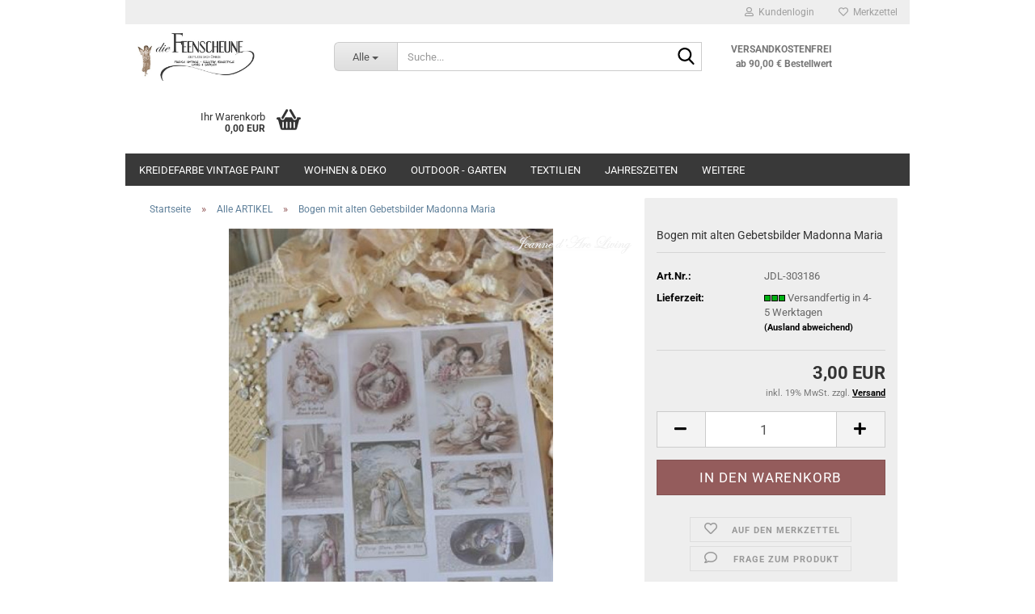

--- FILE ---
content_type: text/html; charset=utf-8
request_url: https://www.feenscheune.de/de/bogen-mit-alten-madonnen-maria-bildern.html
body_size: 23284
content:





	<!DOCTYPE html>
	<html xmlns="http://www.w3.org/1999/xhtml" dir="ltr" lang="de">
		
			<head>
				
					
					<!--

					=========================================================
					Shopsoftware by Gambio GmbH (c) 2005-2023 [www.gambio.de]
					=========================================================

					Gambio GmbH offers you highly scalable E-Commerce-Solutions and Services.
					The Shopsoftware is redistributable under the GNU General Public License (Version 2) [http://www.gnu.org/licenses/gpl-2.0.html].
					based on: E-Commerce Engine Copyright (c) 2006 xt:Commerce, created by Mario Zanier & Guido Winger and licensed under GNU/GPL.
					Information and contribution at http://www.xt-commerce.com

					=========================================================
					Please visit our website: www.gambio.de
					=========================================================

					-->
				

                

	

                    
                

				
					<meta name="viewport" content="width=device-width, initial-scale=1, minimum-scale=1.0" />
				

				
					<meta http-equiv="Content-Type" content="text/html; charset=utf-8" />
		<meta name="language" content="de" />
		<meta name="keywords" content="ein Bogen mit Madonnen Bilder zum Dekorieren und Basteln" />
		<meta name="description" content="ein Bogen mit betenden Madonnen und Maria Bildern zum Dekorieren, Rahmen und Basteln.  Jeanne d Arc Living in Dänemark" />
		<title>Karton versch. Madonnen Maria</title>
		<meta property="og:title" content="Bogen mit alten Gebetsbilder Madonna Maria" />
		<meta property="og:site_name" content="Die FEENSCHEUNE" />
		<meta property="og:locale" content="de_DE" />
		<meta property="og:type" content="product" />
		<meta property="og:description" content="ein Bogen mit betenden Madonnen und Maria Bildern zum Dekorieren, Rahmen und Basteln.  Jeanne d Arc Living in Dänemark" />
		<meta property="og:image" content="https://www.feenscheune.de/images/product_images/info_images/303186JDL.jpg" />

				

								
									

				
					<base href="https://www.feenscheune.de/" />
				

				
									

				
									

				
											
							<link id="main-css" type="text/css" rel="stylesheet" href="public/theme/styles/system/main.min.css?bust=1768291636" />
						
									

				
					<meta name="robots" content="index,follow" />
		<link rel="canonical" href="https://www.feenscheune.de/de/bogen-mit-alten-madonnen-maria-bildern.html" />
		<meta property="og:url" content="https://www.feenscheune.de/de/bogen-mit-alten-madonnen-maria-bildern.html">
		<script src="https://cdn.gambiohub.com/sdk/1.2.0/dist/bundle.js"></script><script>var payPalText = {"ecsNote":"Bitte w\u00e4hlen Sie ihre gew\u00fcnschte PayPal-Zahlungsweise.","paypalUnavailable":"PayPal steht f\u00fcr diese Transaktion im Moment nicht zur Verf\u00fcgung.","errorContinue":"weiter","continueToPayPal":"Weiter mit","errorCheckData":"Es ist ein Fehler aufgetreten. Bitte \u00fcberpr\u00fcfen Sie Ihre Eingaben."};var payPalButtonSettings = {"env":"live","commit":false,"style":{"label":"checkout","shape":"rect","color":"gold","layout":"vertical","tagline":false},"locale":"","fundingCardAllowed":true,"fundingELVAllowed":true,"fundingCreditAllowed":false,"createPaymentUrl":"https:\/\/www.feenscheune.de\/shop.php?do=PayPalHub\/CreatePayment&initiator=ecs","authorizedPaymentUrl":"https:\/\/www.feenscheune.de\/shop.php?do=PayPalHub\/AuthorizedPayment&initiator=ecs","checkoutUrl":"https:\/\/www.feenscheune.de\/shop.php?do=PayPalHub\/RedirectGuest","useVault":false,"jssrc":"https:\/\/www.paypal.com\/sdk\/js?client-id=AVEjCpwSc-e9jOY8dHKoTUckaKtPo0shiwe_T2rKtxp30K4TYGRopYjsUS6Qmkj6bILd7Nt72pbMWCXe&commit=false&intent=capture&components=buttons%2Cmarks%2Cmessages%2Cfunding-eligibility%2Cgooglepay%2Capplepay%2Ccard-fields&integration-date=2021-11-25&enable-funding=paylater&merchant-id=HKGZX8NWR35GQ&currency=EUR","partnerAttributionId":"GambioGmbH_Cart_Hub_PPXO","createOrderUrl":"https:\/\/www.feenscheune.de\/shop.php?do=PayPalHub\/CreateOrder&initiator=ecs","getOrderUrl":"https:\/\/www.feenscheune.de\/shop.php?do=PayPalHub\/GetOrder","approvedOrderUrl":"https:\/\/www.feenscheune.de\/shop.php?do=PayPalHub\/ApprovedOrder&initiator=ecs","paymentApproved":false,"developmentMode":false,"cartAmount":0};var jsShoppingCart = {"languageCode":"de","verifySca":"https:\/\/www.feenscheune.de\/shop.php?do=PayPalHub\/VerifySca","totalAmount":"0.00","currency":"EUR","env":"live","commit":false,"style":{"label":"checkout","shape":"rect","color":"gold","layout":"vertical","tagline":false},"locale":"","fundingCardAllowed":true,"fundingELVAllowed":true,"fundingCreditAllowed":false,"createPaymentUrl":"https:\/\/www.feenscheune.de\/shop.php?do=PayPalHub\/CreatePayment&initiator=ecs","authorizedPaymentUrl":"https:\/\/www.feenscheune.de\/shop.php?do=PayPalHub\/AuthorizedPayment&initiator=ecs","checkoutUrl":"https:\/\/www.feenscheune.de\/shop.php?do=PayPalHub\/RedirectGuest","useVault":false,"jssrc":"https:\/\/www.paypal.com\/sdk\/js?client-id=AVEjCpwSc-e9jOY8dHKoTUckaKtPo0shiwe_T2rKtxp30K4TYGRopYjsUS6Qmkj6bILd7Nt72pbMWCXe&commit=false&intent=capture&components=buttons%2Cmarks%2Cmessages%2Cfunding-eligibility%2Cgooglepay%2Capplepay%2Ccard-fields&integration-date=2021-11-25&enable-funding=paylater&merchant-id=HKGZX8NWR35GQ&currency=EUR","partnerAttributionId":"GambioGmbH_Cart_Hub_PPXO","createOrderUrl":"https:\/\/www.feenscheune.de\/shop.php?do=PayPalHub\/CreateOrder&initiator=ecs","getOrderUrl":"https:\/\/www.feenscheune.de\/shop.php?do=PayPalHub\/GetOrder","approvedOrderUrl":"https:\/\/www.feenscheune.de\/shop.php?do=PayPalHub\/ApprovedOrder&initiator=ecs","paymentApproved":false,"developmentMode":false,"cartAmount":0};var payPalBannerSettings = {"useVault":false,"jssrc":"https:\/\/www.paypal.com\/sdk\/js?client-id=AVEjCpwSc-e9jOY8dHKoTUckaKtPo0shiwe_T2rKtxp30K4TYGRopYjsUS6Qmkj6bILd7Nt72pbMWCXe&commit=false&intent=capture&components=buttons%2Cmarks%2Cmessages%2Cfunding-eligibility%2Cgooglepay%2Capplepay%2Ccard-fields&integration-date=2021-11-25&enable-funding=paylater&merchant-id=HKGZX8NWR35GQ&currency=EUR","partnerAttributionId":"GambioGmbH_Cart_Hub_PPXO","positions":{"cartBottom":{"placement":"cart","style":{"layout":"flex","logo":{"type":"inline"},"text":{"color":"black"},"color":"gray","ratio":"8x1"}},"product":{"placement":"product","style":{"layout":"flex","logo":{"type":"inline"},"text":{"color":"black"},"color":"gray","ratio":"8x1"}}},"currency":"EUR","cartAmount":0,"productsPrice":3};</script><script id="paypalconsent" type="application/json">{"purpose_id":null}</script><script src="GXModules/Gambio/Hub/Shop/Javascript/PayPalLoader.js?v=1767356342" async></script><link rel="stylesheet" href="https://cdn.gambiohub.com/sdk/1.2.0/dist/css/gambio_hub.css">
				

				
									
			</head>
		
		
			<body class="page-product-info"
				  data-gambio-namespace="https://www.feenscheune.de/public/theme/javascripts/system"
				  data-jse-namespace="https://www.feenscheune.de/JSEngine/build"
				  data-gambio-controller="initialize"
				  data-gambio-widget="input_number responsive_image_loader transitions image_maps modal history dropdown core_workarounds anchor"
				  data-input_number-separator=","
					>

				
					
				

				
									

				
									
		




	



	
		<div id="outer-wrapper" >
			
				<header id="header" class="navbar">
					
	





	<div id="topbar-container">
						
		
					

		
			<div class="navbar-topbar">
				
					<nav data-gambio-widget="menu link_crypter" data-menu-switch-element-position="false" data-menu-events='{"desktop": ["click"], "mobile": ["click"]}' data-menu-ignore-class="dropdown-menu">
						<ul class="nav navbar-nav navbar-right" data-menu-replace="partial">

                            <li class="navbar-topbar-item">
                                <ul id="secondaryNavigation" class="nav navbar-nav ignore-menu">
                                                                    </ul>

                                <script id="secondaryNavigation-menu-template" type="text/mustache">
                                    
                                        <ul id="secondaryNavigation" class="nav navbar-nav">
                                            <li v-for="(item, index) in items" class="navbar-topbar-item hidden-xs content-manager-item">
                                                <a href="javascript:;" :title="item.title" @click="goTo(item.content)">
                                                    <span class="fa fa-arrow-circle-right visble-xs-block"></span>
                                                    {{item.title}}
                                                </a>
                                            </li>
                                        </ul>
                                    
                                </script>
                            </li>

							
															

							
															

							
															

							
															

							
															

							
							
																	
										<li class="dropdown navbar-topbar-item first">
											<a title="Anmeldung" href="/de/bogen-mit-alten-madonnen-maria-bildern.html#" class="dropdown-toggle" data-toggle-hover="dropdown" role="button" aria-label="Kundenlogin">
												
																											
															<span class="fa fa-user-o"></span>
														
																									

												&nbsp;Kundenlogin
											</a>
											




	<ul class="dropdown-menu dropdown-menu-login arrow-top">
		
			<li class="arrow"></li>
		
		
		
			<li class="dropdown-header hidden-xs">Kundenlogin</li>
		
		
		
			<li>
				<form action="https://www.feenscheune.de/de/login.php?action=process" method="post" class="form-horizontal">
					<input type="hidden" name="return_url" value="https://www.feenscheune.de/de/bogen-mit-alten-madonnen-maria-bildern.html">
					<input type="hidden" name="return_url_hash" value="c221a1bf052eacaf17ed916561e7761bfa65f1b2cb8cd242d35d54a7028445ac">
					
						<div class="form-group">
                            <label for="box-login-dropdown-login-username" class="form-control sr-only">E-Mail</label>
							<input
                                autocomplete="username"
                                type="email"
                                id="box-login-dropdown-login-username"
                                class="form-control"
                                placeholder="E-Mail"
                                name="email_address"
                                oninput="this.setCustomValidity('')"
                                oninvalid="this.setCustomValidity('Bitte geben Sie eine korrekte Emailadresse ein')"
                            />
						</div>
					
					
                        <div class="form-group password-form-field" data-gambio-widget="show_password">
                            <label for="box-login-dropdown-login-password" class="form-control sr-only">Passwort</label>
                            <input autocomplete="current-password" type="password" id="box-login-dropdown-login-password" class="form-control" placeholder="Passwort" name="password" />
                            <button class="btn show-password hidden" type="button">
                                <i class="fa fa-eye" aria-hidden="true"></i>
                                <span class="sr-only">Toggle Password View</span>
                            </button>
                        </div>
					
					
						<div class="dropdown-footer row">
							
	
								
									<input type="submit" class="btn btn-primary btn-block" value="Anmelden" />
								
								<ul>
									
										<li>
											<a title="Konto erstellen" href="https://www.feenscheune.de/de/shop.php?do=CreateRegistree">
												Konto erstellen
											</a>
										</li>
									
									
										<li>
											<a title="Passwort vergessen?" href="https://www.feenscheune.de/de/password_double_opt.php">
												Passwort vergessen?
											</a>
										</li>
									
								</ul>
							
	

	
						</div>
					
				</form>
			</li>
		
	</ul>


										</li>
									
															

							
																	
										<li class="navbar-topbar-item">
											<a href="https://www.feenscheune.de/de/wish_list.php" title="Merkzettel anzeigen" aria-label="Merkzettel">
												
																											
															<span class="fa fa-heart-o"></span>
														
																									

												&nbsp;Merkzettel
											</a>
										</li>
									
															

							
						</ul>
					</nav>
				
			</div>
		
	</div>




	<div class="inside">

		<div class="row">

		
												
			<div class="navbar-header" data-gambio-widget="mobile_menu">
									
							
		<div id="navbar-brand" class="navbar-brand">
			<a href="https://www.feenscheune.de/de/" title="Die FEENSCHEUNE">
				<img id="main-header-logo" class="img-responsive" src="https://www.feenscheune.de/images/logos/feenscheunere_logo_h.jpg" alt="Die FEENSCHEUNE-Logo">
			</a>
		</div>
	
					
								
					
	
	
			
	
		<button type="button" class="navbar-toggle" aria-label="navigationbar toggle button" data-mobile_menu-target="#categories .navbar-collapse"
		        data-mobile_menu-body-class="categories-open" data-mobile_menu-toggle-content-visibility>
			<img src="public/theme/images/svgs/bars.svg" class="gx-menu svg--inject" alt="menu bars icon">
		</button>
	
	
	
		<button type="button" class="navbar-toggle cart-icon" data-mobile_menu-location="shopping_cart.php">
			<img src="public/theme/images/svgs/basket.svg" class="gx-cart-basket svg--inject" alt="shopping cart icon">
			<span class="cart-products-count hidden">
				0
			</span>
		</button>
	
	
			
			<button type="button" class="navbar-toggle" aria-label="searchbar toggle button" data-mobile_menu-target=".navbar-search" data-mobile_menu-body-class="search-open"
					data-mobile_menu-toggle-content-visibility>
				<img src="public/theme/images/svgs/search.svg" class="gx-search svg--inject" alt="search icon">
			</button>
		
	
				
			</div>
		

		
							






	<div class="navbar-search collapse">

		
						<p class="navbar-search-header dropdown-header">Suche</p>
		

		
			<form role="search" action="de/advanced_search_result.php" method="get" data-gambio-widget="live_search">

				<div class="navbar-search-input-group input-group">
					<div class="navbar-search-input-group-btn input-group-btn custom-dropdown" data-dropdown-trigger-change="false" data-dropdown-trigger-no-change="false">

						
							<button aria-label="Suche..." type="button" class="btn btn-default dropdown-toggle" data-toggle="dropdown" aria-haspopup="true" aria-expanded="false">
								<span class="dropdown-name">Alle</span> <span class="caret"></span>
							</button>
						

						
															
									<ul class="dropdown-menu">
																				
												<li><a href="#" data-rel="0">Alle</a></li>
											
																							
													<li><a href="#" data-rel="62">KREIDEFARBE Vintage Paint</a></li>
												
																							
													<li><a href="#" data-rel="74">WOHNEN & DEKO</a></li>
												
																							
													<li><a href="#" data-rel="3">OUTDOOR - GARTEN</a></li>
												
																							
													<li><a href="#" data-rel="21">Textilien</a></li>
												
																							
													<li><a href="#" data-rel="114">JAHRESZEITEN</a></li>
												
																							
													<li><a href="#" data-rel="16">Bücher - Wohnmagazine</a></li>
												
																							
													<li><a href="#" data-rel="7">Papeterie</a></li>
												
																							
													<li><a href="#" data-rel="98">ACCESSOIRES</a></li>
												
																							
													<li><a href="#" data-rel="90">French Vintage</a></li>
												
																							
													<li><a href="#" data-rel="32">KRÄNZE</a></li>
												
																							
													<li><a href="#" data-rel="37">Hochzeit - Wedding</a></li>
												
																							
													<li><a href="#" data-rel="55">DIY do it yourself - Hobby - Creativ</a></li>
												
																							
													<li><a href="#" data-rel="11">Flohmarkt  Brocante</a></li>
												
																							
													<li><a href="#" data-rel="67">Industrie Style</a></li>
												
																							
													<li><a href="#" data-rel="68">Upcycling - aus Alt wird Neu</a></li>
												
																							
													<li><a href="#" data-rel="34">JEANNE D'ARC LIVING</a></li>
												
																							
													<li><a href="#" data-rel="146">CHIC ANTIQUE</a></li>
												
																							
													<li><a href="#" data-rel="159">EULENSCHNITT</a></li>
												
																							
													<li><a href="#" data-rel="165">ReDesign</a></li>
												
																							
													<li><a href="#" data-rel="27">Alle ARTIKEL</a></li>
												
																														</ul>
								
													

						
															
                                    <label for="top-search-button-categories-id" class="sr-only">Alle</label>
									<select id="top-search-button-categories-id" name="categories_id">
										<option value="0">Alle</option>
																																	
													<option value="62">KREIDEFARBE Vintage Paint</option>
												
																							
													<option value="74">WOHNEN & DEKO</option>
												
																							
													<option value="3">OUTDOOR - GARTEN</option>
												
																							
													<option value="21">Textilien</option>
												
																							
													<option value="114">JAHRESZEITEN</option>
												
																							
													<option value="16">Bücher - Wohnmagazine</option>
												
																							
													<option value="7">Papeterie</option>
												
																							
													<option value="98">ACCESSOIRES</option>
												
																							
													<option value="90">French Vintage</option>
												
																							
													<option value="32">KRÄNZE</option>
												
																							
													<option value="37">Hochzeit - Wedding</option>
												
																							
													<option value="55">DIY do it yourself - Hobby - Creativ</option>
												
																							
													<option value="11">Flohmarkt  Brocante</option>
												
																							
													<option value="67">Industrie Style</option>
												
																							
													<option value="68">Upcycling - aus Alt wird Neu</option>
												
																							
													<option value="34">JEANNE D'ARC LIVING</option>
												
																							
													<option value="146">CHIC ANTIQUE</option>
												
																							
													<option value="159">EULENSCHNITT</option>
												
																							
													<option value="165">ReDesign</option>
												
																							
													<option value="27">Alle ARTIKEL</option>
												
																														</select>
								
													

					</div>
					<input type="text" id="search-field-input" name="keywords" placeholder="Suche..." class="form-control search-input" autocomplete="off" />
					
					<button aria-label="Suche..." type="submit" class="form-control-feedback">
						<img src="public/theme/images/svgs/search.svg" class="gx-search-input svg--inject" alt="search icon">
					</button>
					

                    <label for="search-field-input" class="control-label sr-only">Suche...</label>
					

				</div>


									<input type="hidden" value="1" name="inc_subcat" />
				
				
					<div class="navbar-search-footer visible-xs-block">
						
							<button class="btn btn-primary btn-block" type="submit">
								Suche...
							</button>
						
						
							<a href="advanced_search.php" class="btn btn-default btn-block" title="Erweiterte Suche">
								Erweiterte Suche
							</a>
						
					</div>
				

				<div class="search-result-container"></div>

			</form>
		
	</div>


					

		
							
					
	<div class="custom-container">
		
			<div class="inside">
				
											
							<p style="text-align: right;">
	<span style="color:#777777;"><strong><span style="font-size:12px;">VERSANDKOSTENFREI ab 90,00 &euro; Bestellwert</span></strong></span>
</p>

						
									
			</div>
		
	</div>
				
					

		
    		<!-- layout_header honeygrid -->
							
					


	<nav id="cart-container" class="navbar-cart" data-gambio-widget="menu cart_dropdown" data-menu-switch-element-position="false">
		
			<ul class="cart-container-inner">
				
					<li>
						<a href="https://www.feenscheune.de/de/shopping_cart.php" class="dropdown-toggle">
							
								<img src="public/theme/images/svgs/basket.svg" alt="shopping cart icon" class="gx-cart-basket svg--inject">
								<span class="cart">
									Ihr Warenkorb<br />
									<span class="products">
										0,00 EUR
									</span>
								</span>
							
							
																	<span class="cart-products-count hidden">
										
									</span>
															
						</a>

						
							



	<ul class="dropdown-menu arrow-top cart-dropdown cart-empty">
		
			<li class="arrow"></li>
		
	
		
					
	
		
			<li class="cart-dropdown-inside">
		
				
									
				
									
						<div class="cart-empty">
							Sie haben noch keine Artikel in Ihrem Warenkorb.
						</div>
					
								
			</li>
		
	</ul>
						
					</li>
				
			</ul>
		
	</nav>

				
					

		</div>

	</div>









	<noscript>
		<div class="alert alert-danger noscript-notice" role="alert">
			JavaScript ist in Ihrem Browser deaktiviert. Aktivieren Sie JavaScript, um alle Funktionen des Shops nutzen und alle Inhalte sehen zu können.
		</div>
	</noscript>



			
						


	<div id="categories">
		<div class="navbar-collapse collapse">
			
				<nav class="navbar-default navbar-categories" data-gambio-widget="menu">
					
						<ul class="level-1 nav navbar-nav">
                             
															
									<li class="dropdown level-1-child" data-id="62">
										
											<a class="dropdown-toggle" href="https://www.feenscheune.de/de/Kreidefarbe--Kalkfarbe--Moebel---Shabby-Chic--umweltbewusst--nachhaltig-ecolabel--VINTAGE-Paint---moebel-streichen/" title="KREIDEFARBE Vintage Paint">
												
													KREIDEFARBE Vintage Paint
												
																							</a>
										
										
										
																							
													<ul data-level="2" class="level-2 dropdown-menu dropdown-menu-child">
														
															<li class="enter-category hidden-sm hidden-md hidden-lg show-more">
																
																	<a class="dropdown-toggle" href="https://www.feenscheune.de/de/Kreidefarbe--Kalkfarbe--Moebel---Shabby-Chic--umweltbewusst--nachhaltig-ecolabel--VINTAGE-Paint---moebel-streichen/" title="KREIDEFARBE Vintage Paint">
																		
																			KREIDEFARBE Vintage Paint anzeigen
																		
																	</a>
																
															</li>
														
														
																																																																																																																																																																																																																																																																																																																																																																																																																																																																																																																																																																																																																																																																																																																																																																																																																																							
																													
																															
																	<li class="level-2-child">
																		<a href="https://www.feenscheune.de/de/Kreidefarbe--Kalkfarbe--Moebel---Shabby-Chic--umweltbewusst--nachhaltig-ecolabel--VINTAGE-Paint---moebel-streichen/farbkarte/" title="Farbkarte">
																			Farbkarte
																		</a>
																																			</li>
																
																															
																	<li class="level-2-child">
																		<a href="https://www.feenscheune.de/de/Kreidefarbe--Kalkfarbe--Moebel---Shabby-Chic--umweltbewusst--nachhaltig-ecolabel--VINTAGE-Paint---moebel-streichen/Vintage-Kreidefarbe-100-ml/" title="Kreidefarbe 100 ml">
																			Kreidefarbe 100 ml
																		</a>
																																			</li>
																
																															
																	<li class="level-2-child">
																		<a href="https://www.feenscheune.de/de/Kreidefarbe--Kalkfarbe--Moebel---Shabby-Chic--umweltbewusst--nachhaltig-ecolabel--VINTAGE-Paint---moebel-streichen/Kreidefarbe--Moebel--Farbe--Wohnen/" title="Kreidefarbe 700 ml">
																			Kreidefarbe 700 ml
																		</a>
																																			</li>
																
																															
																	<li class="level-2-child">
																		<a href="https://www.feenscheune.de/de/Kreidefarbe--Kalkfarbe--Moebel---Shabby-Chic--umweltbewusst--nachhaltig-ecolabel--VINTAGE-Paint---moebel-streichen/vintage-paint-kreidefarbe-2-5-l/" title="Kreidefarbe 2,5 L">
																			Kreidefarbe 2,5 L
																		</a>
																																			</li>
																
																															
																	<li class="level-2-child">
																		<a href="https://www.feenscheune.de/de/Kreidefarbe--Kalkfarbe--Moebel---Shabby-Chic--umweltbewusst--nachhaltig-ecolabel--VINTAGE-Paint---moebel-streichen/versiegelung-grundierung-lasur-krakelier/" title="Versiegelung, Grundierung, Lasur, Krakelier">
																			Versiegelung, Grundierung, Lasur, Krakelier
																		</a>
																																			</li>
																
																															
																	<li class="level-2-child">
																		<a href="https://www.feenscheune.de/de/Kreidefarbe--Kalkfarbe--Moebel---Shabby-Chic--umweltbewusst--nachhaltig-ecolabel--VINTAGE-Paint---moebel-streichen/Antikwachs-Moebel-Pflege-Holz/" title="WACHS">
																			WACHS
																		</a>
																																			</li>
																
																															
																	<li class="level-2-child">
																		<a href="https://www.feenscheune.de/de/Kreidefarbe--Kalkfarbe--Moebel---Shabby-Chic--umweltbewusst--nachhaltig-ecolabel--VINTAGE-Paint---moebel-streichen/pinsel-und-Zubehoer-diy-kreidefarbe/" title="Pinsel und Zubehör">
																			Pinsel und Zubehör
																		</a>
																																			</li>
																
																															
																	<li class="level-2-child">
																		<a href="https://www.feenscheune.de/de/Kreidefarbe--Kalkfarbe--Moebel---Shabby-Chic--umweltbewusst--nachhaltig-ecolabel--VINTAGE-Paint---moebel-streichen/schablonen-und-stempel/" title="Schablonen und Stempel">
																			Schablonen und Stempel
																		</a>
																																			</li>
																
																															
																	<li class="level-2-child">
																		<a href="https://www.feenscheune.de/de/Kreidefarbe--Kalkfarbe--Moebel---Shabby-Chic--umweltbewusst--nachhaltig-ecolabel--VINTAGE-Paint---moebel-streichen/struktureffektfarbe-effect-paint-vintage-jdl/" title="Struktur Effekt Farbe">
																			Struktur Effekt Farbe
																		</a>
																																			</li>
																
																															
																	<li class="level-2-child">
																		<a href="https://www.feenscheune.de/de/Kreidefarbe--Kalkfarbe--Moebel---Shabby-Chic--umweltbewusst--nachhaltig-ecolabel--VINTAGE-Paint---moebel-streichen/woodwill-flex-holzornamente/" title="flex. Holzornamente WOODWILL">
																			flex. Holzornamente WOODWILL
																		</a>
																																			</li>
																
																															
																	<li class="level-2-child">
																		<a href="https://www.feenscheune.de/de/Kreidefarbe--Kalkfarbe--Moebel---Shabby-Chic--umweltbewusst--nachhaltig-ecolabel--VINTAGE-Paint---moebel-streichen/holz-ornamente/" title="Holz Ornamente">
																			Holz Ornamente
																		</a>
																																			</li>
																
																															
																	<li class="level-2-child">
																		<a href="https://www.feenscheune.de/de/Kreidefarbe--Kalkfarbe--Moebel---Shabby-Chic--umweltbewusst--nachhaltig-ecolabel--VINTAGE-Paint---moebel-streichen/Tapeten-Vintage-Shabby-franzoesicher-Stil/" title="VINTAGE TAPETEN">
																			VINTAGE TAPETEN
																		</a>
																																			</li>
																
																															
																	<li class="level-2-child">
																		<a href="https://www.feenscheune.de/de/Kreidefarbe--Kalkfarbe--Moebel---Shabby-Chic--umweltbewusst--nachhaltig-ecolabel--VINTAGE-Paint---moebel-streichen/redesign-173/" title="ReDesign - Moulds">
																			ReDesign - Moulds
																		</a>
																																			</li>
																
																													
																												
														
															<li class="enter-category hidden-more hidden-xs">
																<a class="dropdown-toggle col-xs-6"
																   href="https://www.feenscheune.de/de/Kreidefarbe--Kalkfarbe--Moebel---Shabby-Chic--umweltbewusst--nachhaltig-ecolabel--VINTAGE-Paint---moebel-streichen/"
																   title="KREIDEFARBE Vintage Paint">KREIDEFARBE Vintage Paint anzeigen</a>
							
																<span class="close-menu-container col-xs-6">
																	<span class="close-flyout">
																		<i class="fa fa-close"></i>
																	</span>
																</span>
															</li>
														
													
													</ul>
												
																					
										
									</li>
								
															
									<li class="dropdown level-1-child" data-id="74">
										
											<a class="dropdown-toggle" href="https://www.feenscheune.de/de/wohnen-deko/" title="WOHNEN &amp; DEKO">
												
													WOHNEN &amp; DEKO
												
																							</a>
										
										
										
																							
													<ul data-level="2" class="level-2 dropdown-menu dropdown-menu-child">
														
															<li class="enter-category hidden-sm hidden-md hidden-lg show-more">
																
																	<a class="dropdown-toggle" href="https://www.feenscheune.de/de/wohnen-deko/" title="WOHNEN &amp; DEKO">
																		
																			WOHNEN & DEKO anzeigen
																		
																	</a>
																
															</li>
														
														
																																																																																																																																																																																																																																																																																																																																																																																																																																																																																																																																																																																																																																																																																																																																																																																																																																																																																																																																																																																																																																																																																																																																																																																																																																																																																																																																																																																																																																																															
																													
																															
																	<li class="level-2-child">
																		<a href="https://www.feenscheune.de/de/wohnen-deko/Accessoires-Living-and-Home/" title="ACCESSOIRES Living and Home">
																			ACCESSOIRES Living and Home
																		</a>
																																			</li>
																
																															
																	<li class="level-2-child">
																		<a href="https://www.feenscheune.de/de/wohnen-deko/Aufbewahrung-Koerbe-Schachteln-Boxen/" title="AUFBEWAHRUNG">
																			AUFBEWAHRUNG
																		</a>
																																			</li>
																
																															
																	<li class="level-2-child">
																		<a href="https://www.feenscheune.de/de/wohnen-deko/Bad-Accessoires-Dekorationsartikel/" title="BADZUBEHÖR">
																			BADZUBEHÖR
																		</a>
																																			</li>
																
																															
																	<li class="level-2-child">
																		<a href="https://www.feenscheune.de/de/wohnen-deko/[base64]/" title="BAUERNSILBER">
																			BAUERNSILBER
																		</a>
																																			</li>
																
																															
																	<li class="level-2-child">
																		<a href="https://www.feenscheune.de/de/wohnen-deko/Blumenvasen/" title="BLUMENVASEN">
																			BLUMENVASEN
																		</a>
																																			</li>
																
																															
																	<li class="level-2-child">
																		<a href="https://www.feenscheune.de/de/wohnen-deko/Windlicht---Kerzenschein/" title="KERZENSCHEIN">
																			KERZENSCHEIN
																		</a>
																																			</li>
																
																															
																	<li class="level-2-child">
																		<a href="https://www.feenscheune.de/de/wohnen-deko/Beleuchtung--Licht--Lampen--Kronleuchter--Luester/" title="BELEUCHTUNG - LAMPEN">
																			BELEUCHTUNG - LAMPEN
																		</a>
																																			</li>
																
																															
																	<li class="level-2-child">
																		<a href="https://www.feenscheune.de/de/wohnen-deko/Bilderrahmen--Fotorahmen/" title="Bilderrahmen Fotorahmen">
																			Bilderrahmen Fotorahmen
																		</a>
																																			</li>
																
																															
																	<li class="level-2-child">
																		<a href="https://www.feenscheune.de/de/wohnen-deko/Geschirr/" title="Geschirr">
																			Geschirr
																		</a>
																																			</li>
																
																															
																	<li class="level-2-child">
																		<a href="https://www.feenscheune.de/de/wohnen-deko/GLAS---alles-aus-Glas/" title="GLAS - Gläser">
																			GLAS - Gläser
																		</a>
																																			</li>
																
																															
																	<li class="level-2-child">
																		<a href="https://www.feenscheune.de/de/wohnen-deko/alles-mit-Herz/" title="HERZEN">
																			HERZEN
																		</a>
																																			</li>
																
																															
																	<li class="level-2-child">
																		<a href="https://www.feenscheune.de/de/wohnen-deko/Kinderzimmer-Vintage-living-shabby-chic/" title="Kinderzimmer Accessoires">
																			Kinderzimmer Accessoires
																		</a>
																																			</li>
																
																															
																	<li class="level-2-child">
																		<a href="https://www.feenscheune.de/de/wohnen-deko/Kueche---Esszimmer/" title="Küche & Esszimmer">
																			Küche & Esszimmer
																		</a>
																																			</li>
																
																															
																	<li class="level-2-child">
																		<a href="https://www.feenscheune.de/de/wohnen-deko/Moebel/" title="Möbel Kleinmöbel">
																			Möbel Kleinmöbel
																		</a>
																																			</li>
																
																															
																	<li class="level-2-child">
																		<a href="https://www.feenscheune.de/de/wohnen-deko/Moebelknoepfe--Prozallangriffe--Haken--Wandhaken/" title="Möbelknöpfe - Griffe - Haken">
																			Möbelknöpfe - Griffe - Haken
																		</a>
																																			</li>
																
																															
																	<li class="level-2-child">
																		<a href="https://www.feenscheune.de/de/wohnen-deko/SCHLAFZIMMER-Accessoires/" title="SCHLAFZIMMER Accessoires">
																			SCHLAFZIMMER Accessoires
																		</a>
																																			</li>
																
																															
																	<li class="level-2-child">
																		<a href="https://www.feenscheune.de/de/wohnen-deko/Servietten---NAPKIN/" title="Servietten - NAPKIN">
																			Servietten - NAPKIN
																		</a>
																																			</li>
																
																															
																	<li class="level-2-child">
																		<a href="https://www.feenscheune.de/de/wohnen-deko/Tapeten-Vintage-Shabby-franzoesicher-Stil-110/" title="Tapeten VINTAGE JDL">
																			Tapeten VINTAGE JDL
																		</a>
																																			</li>
																
																															
																	<li class="level-2-child">
																		<a href="https://www.feenscheune.de/de/wohnen-deko/Tisch---Tafel/" title="Tisch & Tafel">
																			Tisch & Tafel
																		</a>
																																			</li>
																
																															
																	<li class="level-2-child">
																		<a href="https://www.feenscheune.de/de/wohnen-deko/Uebertoepfe----Blumentopf---Jardiniere/" title="Übertöpfe - Blumentopf - Schalen">
																			Übertöpfe - Blumentopf - Schalen
																		</a>
																																			</li>
																
																															
																	<li class="level-2-child">
																		<a href="https://www.feenscheune.de/de/wohnen-deko/Wanddekoration/" title="Wanddekoration">
																			Wanddekoration
																		</a>
																																			</li>
																
																															
																	<li class="level-2-child">
																		<a href="https://www.feenscheune.de/de/wohnen-deko/white-Living/" title="white Living">
																			white Living
																		</a>
																																			</li>
																
																															
																	<li class="level-2-child">
																		<a href="https://www.feenscheune.de/de/wohnen-deko/Zink-und-Metall/" title="Zink und Metall">
																			Zink und Metall
																		</a>
																																			</li>
																
																													
																												
														
															<li class="enter-category hidden-more hidden-xs">
																<a class="dropdown-toggle col-xs-6"
																   href="https://www.feenscheune.de/de/wohnen-deko/"
																   title="WOHNEN &amp; DEKO">WOHNEN & DEKO anzeigen</a>
							
																<span class="close-menu-container col-xs-6">
																	<span class="close-flyout">
																		<i class="fa fa-close"></i>
																	</span>
																</span>
															</li>
														
													
													</ul>
												
																					
										
									</li>
								
															
									<li class="dropdown level-1-child" data-id="3">
										
											<a class="dropdown-toggle" href="https://www.feenscheune.de/de/vintage-home-and-garden-style/" title="OUTDOOR - GARTEN">
												
													OUTDOOR - GARTEN
												
																							</a>
										
										
										
																							
													<ul data-level="2" class="level-2 dropdown-menu dropdown-menu-child">
														
															<li class="enter-category hidden-sm hidden-md hidden-lg show-more">
																
																	<a class="dropdown-toggle" href="https://www.feenscheune.de/de/vintage-home-and-garden-style/" title="OUTDOOR - GARTEN">
																		
																			OUTDOOR - GARTEN anzeigen
																		
																	</a>
																
															</li>
														
														
																																																																																																																																																																																																																																																																																																																																																																																																																																																																																																																											
																													
																															
																	<li class="level-2-child">
																		<a href="https://www.feenscheune.de/de/vintage-home-and-garden-style/Vintage-Garten-Artikel/" title="Gartenaccessoires">
																			Gartenaccessoires
																		</a>
																																			</li>
																
																															
																	<li class="level-2-child">
																		<a href="https://www.feenscheune.de/de/vintage-home-and-garden-style/windlicht-laternen/" title="Windlicht & Laternen">
																			Windlicht & Laternen
																		</a>
																																			</li>
																
																															
																	<li class="level-2-child">
																		<a href="https://www.feenscheune.de/de/vintage-home-and-garden-style/Blumentopf---Uebertopf--Schalen--Jardiniere--Blumenkasten/" title="Übertöpfe & Amphoren">
																			Übertöpfe & Amphoren
																		</a>
																																			</li>
																
																															
																	<li class="level-2-child">
																		<a href="https://www.feenscheune.de/de/vintage-home-and-garden-style/white-vintage-garden/" title="white vintage garden">
																			white vintage garden
																		</a>
																																			</li>
																
																															
																	<li class="level-2-child">
																		<a href="https://www.feenscheune.de/de/vintage-home-and-garden-style/gartendeko-edelrost/" title="EDELROST Deko">
																			EDELROST Deko
																		</a>
																																			</li>
																
																															
																	<li class="level-2-child">
																		<a href="https://www.feenscheune.de/de/vintage-home-and-garden-style/steinfiguren/" title="Steinfiguren">
																			Steinfiguren
																		</a>
																																			</li>
																
																															
																	<li class="level-2-child">
																		<a href="https://www.feenscheune.de/de/vintage-home-and-garden-style/Eisen--Gusseisen/" title="Eisen, Gusseisen">
																			Eisen, Gusseisen
																		</a>
																																			</li>
																
																															
																	<li class="level-2-child">
																		<a href="https://www.feenscheune.de/de/vintage-home-and-garden-style/karten-u-samen/" title="Karten  u Samen">
																			Karten  u Samen
																		</a>
																																			</li>
																
																													
																												
														
															<li class="enter-category hidden-more hidden-xs">
																<a class="dropdown-toggle col-xs-6"
																   href="https://www.feenscheune.de/de/vintage-home-and-garden-style/"
																   title="OUTDOOR - GARTEN">OUTDOOR - GARTEN anzeigen</a>
							
																<span class="close-menu-container col-xs-6">
																	<span class="close-flyout">
																		<i class="fa fa-close"></i>
																	</span>
																</span>
															</li>
														
													
													</ul>
												
																					
										
									</li>
								
															
									<li class="dropdown level-1-child" data-id="21">
										
											<a class="dropdown-toggle" href="https://www.feenscheune.de/de/textilien/" title="Textilien">
												
													Textilien
												
																							</a>
										
										
										
																							
													<ul data-level="2" class="level-2 dropdown-menu dropdown-menu-child">
														
															<li class="enter-category hidden-sm hidden-md hidden-lg show-more">
																
																	<a class="dropdown-toggle" href="https://www.feenscheune.de/de/textilien/" title="Textilien">
																		
																			Textilien anzeigen
																		
																	</a>
																
															</li>
														
														
																																																																																																																																																																																																																																																																																																																																																																																																																																																																																																																																																																																																																																																			
																													
																															
																	<li class="level-2-child">
																		<a href="https://www.feenscheune.de/de/textilien/Handtuch---Handtuecher/" title="Handtuch - Handtücher">
																			Handtuch - Handtücher
																		</a>
																																			</li>
																
																															
																	<li class="level-2-child">
																		<a href="https://www.feenscheune.de/de/textilien/kuechen-textilien/" title="Küchen-Textilien">
																			Küchen-Textilien
																		</a>
																																			</li>
																
																															
																	<li class="level-2-child">
																		<a href="https://www.feenscheune.de/de/textilien/schuerzen--kuechentextiien/" title="Schürzen">
																			Schürzen
																		</a>
																																			</li>
																
																															
																	<li class="level-2-child">
																		<a href="https://www.feenscheune.de/de/textilien/zarte-Spitze--Spitze--Spitzenband--Baumwollspitze-/" title="Spitze, Bänder">
																			Spitze, Bänder
																		</a>
																																			</li>
																
																															
																	<li class="level-2-child">
																		<a href="https://www.feenscheune.de/de/textilien/Gardinen---Vorhaenge--Fensterbehang/" title="Gardinen - Vorhänge">
																			Gardinen - Vorhänge
																		</a>
																																			</li>
																
																															
																	<li class="level-2-child">
																		<a href="https://www.feenscheune.de/de/textilien/kissen-kissenhuellen-dekokissen/" title="Kissen Kissenbezüge">
																			Kissen Kissenbezüge
																		</a>
																																			</li>
																
																															
																	<li class="level-2-child">
																		<a href="https://www.feenscheune.de/de/textilien/Plaid---Quilt---Decken/" title="Plaid - Quilt - Decken">
																			Plaid - Quilt - Decken
																		</a>
																																			</li>
																
																															
																	<li class="level-2-child">
																		<a href="https://www.feenscheune.de/de/textilien/Tischdecke---Laeufer/" title="Tischdecke - Läufer">
																			Tischdecke - Läufer
																		</a>
																																			</li>
																
																															
																	<li class="level-2-child">
																		<a href="https://www.feenscheune.de/de/textilien/Kinderkleidung---JDL-Petite/" title="Kinderkleidung - JDL Petite">
																			Kinderkleidung - JDL Petite
																		</a>
																																			</li>
																
																															
																	<li class="level-2-child">
																		<a href="https://www.feenscheune.de/de/textilien/Vintage-Kleidung-Damen/" title="Vintage Damen Mode - JDL">
																			Vintage Damen Mode - JDL
																		</a>
																																			</li>
																
																													
																												
														
															<li class="enter-category hidden-more hidden-xs">
																<a class="dropdown-toggle col-xs-6"
																   href="https://www.feenscheune.de/de/textilien/"
																   title="Textilien">Textilien anzeigen</a>
							
																<span class="close-menu-container col-xs-6">
																	<span class="close-flyout">
																		<i class="fa fa-close"></i>
																	</span>
																</span>
															</li>
														
													
													</ul>
												
																					
										
									</li>
								
															
									<li class="dropdown level-1-child" data-id="114">
										
											<a class="dropdown-toggle" href="https://www.feenscheune.de/de/jahreszeiten/" title="JAHRESZEITEN">
												
													JAHRESZEITEN
												
																							</a>
										
										
										
																							
													<ul data-level="2" class="level-2 dropdown-menu dropdown-menu-child">
														
															<li class="enter-category hidden-sm hidden-md hidden-lg show-more">
																
																	<a class="dropdown-toggle" href="https://www.feenscheune.de/de/jahreszeiten/" title="JAHRESZEITEN">
																		
																			JAHRESZEITEN anzeigen
																		
																	</a>
																
															</li>
														
														
																																																																																																																																																																																																																																																																											
																													
																															
																	<li class="level-2-child">
																		<a href="https://www.feenscheune.de/de/jahreszeiten/Fruehling--OSTERN--Spring--Jahreszeit-/" title="Frühling">
																			Frühling
																		</a>
																																			</li>
																
																															
																	<li class="level-2-child">
																		<a href="https://www.feenscheune.de/de/jahreszeiten/OSTERN/" title="OSTERN">
																			OSTERN
																		</a>
																																			</li>
																
																															
																	<li class="level-2-child">
																		<a href="https://www.feenscheune.de/de/jahreszeiten/Herbstzauber/" title="Herbstzauber">
																			Herbstzauber
																		</a>
																																			</li>
																
																															
																	<li class="level-2-child">
																		<a href="https://www.feenscheune.de/de/jahreszeiten/winterzeit-weihnachtszauber/" title="Weihnachtszauber">
																			Weihnachtszauber
																		</a>
																																			</li>
																
																													
																												
														
															<li class="enter-category hidden-more hidden-xs">
																<a class="dropdown-toggle col-xs-6"
																   href="https://www.feenscheune.de/de/jahreszeiten/"
																   title="JAHRESZEITEN">JAHRESZEITEN anzeigen</a>
							
																<span class="close-menu-container col-xs-6">
																	<span class="close-flyout">
																		<i class="fa fa-close"></i>
																	</span>
																</span>
															</li>
														
													
													</ul>
												
																					
										
									</li>
								
															
									<li class="dropdown level-1-child" data-id="16">
										
											<a class="dropdown-toggle" href="https://www.feenscheune.de/de/Buecher---Wohnen-und-Garten/" title="Bücher - Wohnmagazine">
												
													Bücher - Wohnmagazine
												
																							</a>
										
										
										
																							
													<ul data-level="2" class="level-2 dropdown-menu dropdown-menu-child">
														
															<li class="enter-category hidden-sm hidden-md hidden-lg show-more">
																
																	<a class="dropdown-toggle" href="https://www.feenscheune.de/de/Buecher---Wohnen-und-Garten/" title="Bücher - Wohnmagazine">
																		
																			Bücher - Wohnmagazine anzeigen
																		
																	</a>
																
															</li>
														
														
																																																																																																																																																																																																															
																													
																															
																	<li class="level-2-child">
																		<a href="https://www.feenscheune.de/de/Buecher---Wohnen-und-Garten/wohnbuecher/" title="BÜCHER">
																			BÜCHER
																		</a>
																																			</li>
																
																															
																	<li class="level-2-child">
																		<a href="https://www.feenscheune.de/de/Buecher---Wohnen-und-Garten/Jeanne-d-Arc-Living-Wohnmagazin-JDL/" title="JEANNE d'ARC LIVING Wohnmagazin">
																			JEANNE d'ARC LIVING Wohnmagazin
																		</a>
																																			</li>
																
																															
																	<li class="level-2-child">
																		<a href="https://www.feenscheune.de/de/Buecher---Wohnen-und-Garten/loving-brocante-magazin/" title="LOVING BROCANTE Magazin">
																			LOVING BROCANTE Magazin
																		</a>
																																			</li>
																
																													
																												
														
															<li class="enter-category hidden-more hidden-xs">
																<a class="dropdown-toggle col-xs-6"
																   href="https://www.feenscheune.de/de/Buecher---Wohnen-und-Garten/"
																   title="Bücher - Wohnmagazine">Bücher - Wohnmagazine anzeigen</a>
							
																<span class="close-menu-container col-xs-6">
																	<span class="close-flyout">
																		<i class="fa fa-close"></i>
																	</span>
																</span>
															</li>
														
													
													</ul>
												
																					
										
									</li>
								
															
									<li class="dropdown level-1-child" data-id="98">
										
											<a class="dropdown-toggle" href="https://www.feenscheune.de/de/ACCESSOIRES/" title="ACCESSOIRES">
												
													ACCESSOIRES
												
																							</a>
										
										
										
																							
													<ul data-level="2" class="level-2 dropdown-menu dropdown-menu-child">
														
															<li class="enter-category hidden-sm hidden-md hidden-lg show-more">
																
																	<a class="dropdown-toggle" href="https://www.feenscheune.de/de/ACCESSOIRES/" title="ACCESSOIRES">
																		
																			ACCESSOIRES anzeigen
																		
																	</a>
																
															</li>
														
														
																																																																																																																																																																																																															
																													
																															
																	<li class="level-2-child">
																		<a href="https://www.feenscheune.de/de/ACCESSOIRES/ENGEL---ANGEL/" title="ENGEL - ANGEL">
																			ENGEL - ANGEL
																		</a>
																																			</li>
																
																															
																	<li class="level-2-child">
																		<a href="https://www.feenscheune.de/de/ACCESSOIRES/madonna/" title="Madonna">
																			Madonna
																		</a>
																																			</li>
																
																															
																	<li class="level-2-child">
																		<a href="https://www.feenscheune.de/de/ACCESSOIRES/Schmuck---Modeschmuck/" title="Schmuck - Accessoires - Uhren">
																			Schmuck - Accessoires - Uhren
																		</a>
																																			</li>
																
																													
																												
														
															<li class="enter-category hidden-more hidden-xs">
																<a class="dropdown-toggle col-xs-6"
																   href="https://www.feenscheune.de/de/ACCESSOIRES/"
																   title="ACCESSOIRES">ACCESSOIRES anzeigen</a>
							
																<span class="close-menu-container col-xs-6">
																	<span class="close-flyout">
																		<i class="fa fa-close"></i>
																	</span>
																</span>
															</li>
														
													
													</ul>
												
																					
										
									</li>
								
															
									<li class="dropdown level-1-child" data-id="7">
										
											<a class="dropdown-toggle" href="https://www.feenscheune.de/de/Papeterie/" title="Papeterie">
												
													Papeterie
												
																							</a>
										
										
										
																							
													<ul data-level="2" class="level-2 dropdown-menu dropdown-menu-child">
														
															<li class="enter-category hidden-sm hidden-md hidden-lg show-more">
																
																	<a class="dropdown-toggle" href="https://www.feenscheune.de/de/Papeterie/" title="Papeterie">
																		
																			Papeterie anzeigen
																		
																	</a>
																
															</li>
														
														
																																																																																																																																																																																																																																																																																																																																							
																													
																															
																	<li class="level-2-child">
																		<a href="https://www.feenscheune.de/de/Papeterie/geschenkpapier/" title="Geschenkpapier">
																			Geschenkpapier
																		</a>
																																			</li>
																
																															
																	<li class="level-2-child">
																		<a href="https://www.feenscheune.de/de/Papeterie/Karten---Postkarte/" title="Karten Postkarten">
																			Karten Postkarten
																		</a>
																																			</li>
																
																															
																	<li class="level-2-child">
																		<a href="https://www.feenscheune.de/de/Papeterie/papierwaren/" title="allerlei aus Papier">
																			allerlei aus Papier
																		</a>
																																			</li>
																
																															
																	<li class="level-2-child">
																		<a href="https://www.feenscheune.de/de/Papeterie/Duftsachets-zauberhaftes-Dufttuetchen-als-Karte-zum-Verschicken-und-Verschenken/" title="Duftkarten - Sachets">
																			Duftkarten - Sachets
																		</a>
																																			</li>
																
																															
																	<li class="level-2-child">
																		<a href="https://www.feenscheune.de/de/Papeterie/Buecher---Wohnen-und-Garten-/" title="Bücher - Wohnmagazine">
																			Bücher - Wohnmagazine
																		</a>
																																			</li>
																
																													
																												
														
															<li class="enter-category hidden-more hidden-xs">
																<a class="dropdown-toggle col-xs-6"
																   href="https://www.feenscheune.de/de/Papeterie/"
																   title="Papeterie">Papeterie anzeigen</a>
							
																<span class="close-menu-container col-xs-6">
																	<span class="close-flyout">
																		<i class="fa fa-close"></i>
																	</span>
																</span>
															</li>
														
													
													</ul>
												
																					
										
									</li>
								
															
									<li class="level-1-child" data-id="90">
										
											<a class="dropdown-toggle" href="https://www.feenscheune.de/de/french-vintage-shabby-chic/" title="French Vintage">
												
													French Vintage
												
																							</a>
										
										
										
																					
										
									</li>
								
															
									<li class="level-1-child" data-id="32">
										
											<a class="dropdown-toggle" href="https://www.feenscheune.de/de/Kraenze/" title="KRÄNZE">
												
													KRÄNZE
												
																							</a>
										
										
										
																					
										
									</li>
								
															
									<li class="level-1-child" data-id="37">
										
											<a class="dropdown-toggle" href="https://www.feenscheune.de/de/Hochzeit---Wedding/" title="Hochzeit - Wedding">
												
													Hochzeit - Wedding
												
																							</a>
										
										
										
																					
										
									</li>
								
															
									<li class="dropdown level-1-child" data-id="55">
										
											<a class="dropdown-toggle" href="https://www.feenscheune.de/de/Hobby-creativ---DIY/" title="DIY do it yourself - Hobby - Creativ">
												
													DIY do it yourself - Hobby - Creativ
												
																							</a>
										
										
										
																							
													<ul data-level="2" class="level-2 dropdown-menu dropdown-menu-child">
														
															<li class="enter-category hidden-sm hidden-md hidden-lg show-more">
																
																	<a class="dropdown-toggle" href="https://www.feenscheune.de/de/Hobby-creativ---DIY/" title="DIY do it yourself - Hobby - Creativ">
																		
																			DIY do it yourself - Hobby - Creativ anzeigen
																		
																	</a>
																
															</li>
														
														
																																																																																							
																													
																															
																	<li class="level-2-child">
																		<a href="https://www.feenscheune.de/de/Hobby-creativ---DIY/Schablonen-wiederverwendbar/" title="Schablonen wiederverwendbar">
																			Schablonen wiederverwendbar
																		</a>
																																			</li>
																
																													
																												
														
															<li class="enter-category hidden-more hidden-xs">
																<a class="dropdown-toggle col-xs-6"
																   href="https://www.feenscheune.de/de/Hobby-creativ---DIY/"
																   title="DIY do it yourself - Hobby - Creativ">DIY do it yourself - Hobby - Creativ anzeigen</a>
							
																<span class="close-menu-container col-xs-6">
																	<span class="close-flyout">
																		<i class="fa fa-close"></i>
																	</span>
																</span>
															</li>
														
													
													</ul>
												
																					
										
									</li>
								
															
									<li class="level-1-child" data-id="11">
										
											<a class="dropdown-toggle" href="https://www.feenscheune.de/de/Unikate--Einzelstuecke-Flohmarkt-Artikel-Antik-Gebraucht/" title="Flohmarkt  Brocante">
												
													Flohmarkt  Brocante
												
																							</a>
										
										
										
																					
										
									</li>
								
															
									<li class="level-1-child" data-id="67">
										
											<a class="dropdown-toggle" href="https://www.feenscheune.de/de/Industrie-Style--french-vintage-living-/" title="Industrie Style">
												
													Industrie Style
												
																							</a>
										
										
										
																					
										
									</li>
								
															
									<li class="level-1-child" data-id="68">
										
											<a class="dropdown-toggle" href="https://www.feenscheune.de/de/Upcycling---aus-Alt-wird-Neu/" title="Upcycling - aus Alt wird Neu">
												
													Upcycling - aus Alt wird Neu
												
																							</a>
										
										
										
																					
										
									</li>
								
															
									<li class="level-1-child" data-id="146">
										
											<a class="dropdown-toggle" href="https://www.feenscheune.de/de/chic-antique/" title="CHIC ANTIQUE">
												
													CHIC ANTIQUE
												
																							</a>
										
										
										
																					
										
									</li>
								
															
									<li class="level-1-child" data-id="159">
										
											<a class="dropdown-toggle" href="https://www.feenscheune.de/de/category-159/" title="EULENSCHNITT">
												
													EULENSCHNITT
												
																							</a>
										
										
										
																					
										
									</li>
								
															
									<li class="dropdown level-1-child" data-id="34">
										
											<a class="dropdown-toggle" href="https://www.feenscheune.de/de/JEANNE-d-arc-LIVING-Accessoires/" title="JEANNE D'ARC LIVING">
												
													JEANNE D'ARC LIVING
												
																							</a>
										
										
										
																							
													<ul data-level="2" class="level-2 dropdown-menu dropdown-menu-child">
														
															<li class="enter-category hidden-sm hidden-md hidden-lg show-more">
																
																	<a class="dropdown-toggle" href="https://www.feenscheune.de/de/JEANNE-d-arc-LIVING-Accessoires/" title="JEANNE D'ARC LIVING">
																		
																			JEANNE D'ARC LIVING anzeigen
																		
																	</a>
																
															</li>
														
														
																																																																																																																																																																																																																																																																																																																																																																																																			
																													
																															
																	<li class="level-2-child">
																		<a href="https://www.feenscheune.de/de/JEANNE-d-arc-LIVING-Accessoires/Jeanne-d-Arc-Accessoires/" title="Jeanne d'Arc ACCESSOIRES">
																			Jeanne d'Arc ACCESSOIRES
																		</a>
																																			</li>
																
																															
																	<li class="level-2-child">
																		<a href="https://www.feenscheune.de/de/JEANNE-d-arc-LIVING-Accessoires/diy-do-it-yourself-hobby-creativ-jdl/" title="DIY do it yourself - Hobby - Creativ - JDL">
																			DIY do it yourself - Hobby - Creativ - JDL
																		</a>
																																			</li>
																
																															
																	<li class="level-2-child">
																		<a href="https://www.feenscheune.de/de/JEANNE-d-arc-LIVING-Accessoires/jeanne-d-arc-living-wohnmagazin/" title="Jeanne d'Arc Living - Wohnmagazin">
																			Jeanne d'Arc Living - Wohnmagazin
																		</a>
																																			</li>
																
																															
																	<li class="level-2-child">
																		<a href="https://www.feenscheune.de/de/JEANNE-d-arc-LIVING-Accessoires/Tapeten-Vintage-Shabby-franzoesicher-Stil-118/" title="Tapeten VINTAGE  - JDL">
																			Tapeten VINTAGE  - JDL
																		</a>
																																			</li>
																
																															
																	<li class="level-2-child">
																		<a href="https://www.feenscheune.de/de/JEANNE-d-arc-LIVING-Accessoires/kinderkleidung-petite-jdl/" title="Kinderkleidung Petite - JDL">
																			Kinderkleidung Petite - JDL
																		</a>
																																			</li>
																
																															
																	<li class="level-2-child">
																		<a href="https://www.feenscheune.de/de/JEANNE-d-arc-LIVING-Accessoires/Vintage-Kleidung-Damen-135/" title="Vintage Damen Mode - JDL -">
																			Vintage Damen Mode - JDL -
																		</a>
																																			</li>
																
																													
																												
														
															<li class="enter-category hidden-more hidden-xs">
																<a class="dropdown-toggle col-xs-6"
																   href="https://www.feenscheune.de/de/JEANNE-d-arc-LIVING-Accessoires/"
																   title="JEANNE D'ARC LIVING">JEANNE D'ARC LIVING anzeigen</a>
							
																<span class="close-menu-container col-xs-6">
																	<span class="close-flyout">
																		<i class="fa fa-close"></i>
																	</span>
																</span>
															</li>
														
													
													</ul>
												
																					
										
									</li>
								
															
									<li class="level-1-child" data-id="165">
										
											<a class="dropdown-toggle" href="https://www.feenscheune.de/de/redesign/" title="ReDesign">
												
													ReDesign
												
																							</a>
										
										
										
																					
										
									</li>
								
															
									<li class="level-1-child active" data-id="27">
										
											<a class="dropdown-toggle" href="https://www.feenscheune.de/de/alle-artikel/" title="Alle ARTIKEL">
												
													Alle ARTIKEL
												
																							</a>
										
										
										
																					
										
									</li>
								
														
							



	
					
				<li id="mainNavigation" class="custom custom-entries hidden-xs">
									</li>
			

            <script id="mainNavigation-menu-template" type="text/mustache">
                
				    <li id="mainNavigation" class="custom custom-entries hidden-xs">
                        <a v-for="(item, index) in items" href="javascript:;" @click="goTo(item.content)">
                            {{item.title}}
                        </a>
                    </li>
                
            </script>

						


							
							
								<li class="dropdown dropdown-more" style="display: none">
									<a class="dropdown-toggle" href="#" title="">
										Weitere
									</a>
									<ul class="level-2 dropdown-menu ignore-menu"></ul>
								</li>
							
			
						</ul>
					
				</nav>
			
		</div>
	</div>

		
					</header>
			

			
				
				

			
				<div id="wrapper">
					<div class="row">

						
							<div id="main">
								<div class="main-inside">
									
										
	
			<script type="application/ld+json">{"@context":"https:\/\/schema.org","@type":"BreadcrumbList","itemListElement":[{"@type":"ListItem","position":1,"name":"Startseite","item":"https:\/\/www.feenscheune.de\/"},{"@type":"ListItem","position":2,"name":"Alle ARTIKEL","item":"https:\/\/www.feenscheune.de\/de\/alle-artikel\/"},{"@type":"ListItem","position":3,"name":"Bogen mit alten Gebetsbilder Madonna Maria","item":"https:\/\/www.feenscheune.de\/de\/bogen-mit-alten-madonnen-maria-bildern.html"}]}</script>
	    
		<div id="breadcrumb_navi">
            				<span class="breadcrumbEntry">
													<a href="https://www.feenscheune.de/" class="headerNavigation" >
								<span aria-label="Startseite">Startseite</span>
							</a>
											</span>
                <span class="breadcrumbSeparator"> &raquo; </span>            				<span class="breadcrumbEntry">
													<a href="https://www.feenscheune.de/de/alle-artikel/" class="headerNavigation" >
								<span aria-label="Alle ARTIKEL">Alle ARTIKEL</span>
							</a>
											</span>
                <span class="breadcrumbSeparator"> &raquo; </span>            				<span class="breadcrumbEntry">
													<span aria-label="Bogen mit alten Gebetsbilder Madonna Maria">Bogen mit alten Gebetsbilder Madonna Maria</span>
                        					</span>
                            		</div>
    


									

									
										<div id="shop-top-banner">
																					</div>
									

									




	
		
	

			<script type="application/ld+json">
			{"@context":"http:\/\/schema.org","@type":"Product","name":"Bogen mit alten Gebetsbilder Madonna Maria","description":"  \t&nbsp;1 Bogen mit alten Gebetsbilder  \t&nbsp;    \tBogen Vintage Nostalgie Bilder  \tTREASURES WITH CHARME    \tby Jeanne d&#39; Arc Living    \t  \t\tFertig zum Auschneiden f&uuml;r die gew&uuml;nschte Dekoration   \t    \t&nbsp;    \t  \t&nbsp;  \t&nbsp;    \t  \t\tMa&szlig;e: DIN A4   \t\tGedruckt auf Karton  \t\tDekorieren und DIY  \t\tMotive zum Auschneiden   \t\tMadonna, Maria, Bilder  \t\tFrench, Vintage, Brocante, Fransk  \t\tby Jeanne d&#39; Arc Living  \t\tPreis pro St&uuml;ck ohne Dekoration  \t  ","image":["https:\/\/www.feenscheune.de\/images\/product_images\/info_images\/303186JDL.jpg"],"url":"https:\/\/www.feenscheune.de\/de\/bogen-mit-alten-madonnen-maria-bildern.html","itemCondition":"NewCondition","offers":{"@type":"Offer","availability":"InStock","price":"3.00","priceCurrency":"EUR","priceSpecification":{"@type":"http:\/\/schema.org\/PriceSpecification","price":"3.00","priceCurrency":"EUR","valueAddedTaxIncluded":true},"url":"https:\/\/www.feenscheune.de\/de\/bogen-mit-alten-madonnen-maria-bildern.html","priceValidUntil":"2100-01-01 00:00:00"},"model":"JDL-303186","sku":"JDL-303186","manufacturer":{"@type":"Organization","name":"Jeanne d'Arc Living"}}
		</script>
		<div class="product-info product-info-default row">
		
		
			<div id="product_image_layer">
			
	<div class="product-info-layer-image">
		<div class="product-info-image-inside">
										


    		<script>
            
            window.addEventListener('DOMContentLoaded', function(){
				$.extend(true, $.magnificPopup.defaults, { 
					tClose: 'Schlie&szlig;en (Esc)', // Alt text on close button
					tLoading: 'L&auml;dt...', // Text that is displayed during loading. Can contain %curr% and %total% keys
					
					gallery: { 
						tPrev: 'Vorgänger (Linke Pfeiltaste)', // Alt text on left arrow
						tNext: 'Nachfolger (Rechte Pfeiltaste)', // Alt text on right arrow
						tCounter: '%curr% von %total%' // Markup for "1 of 7" counter
						
					}
				});
			});
            
		</script>
    



	
			
	
	<div>
		<div id="product-info-layer-image" class="swiper-container" data-gambio-_widget="swiper" data-swiper-target="" data-swiper-controls="#product-info-layer-thumbnails" data-swiper-slider-options='{"breakpoints": [], "initialSlide": 0, "pagination": ".js-product-info-layer-image-pagination", "nextButton": ".js-product-info-layer-image-button-next", "prevButton": ".js-product-info-layer-image-button-prev", "effect": "fade", "autoplay": null, "initialSlide": ""}' >
			<div class="swiper-wrapper" >
			
				
											
															
																	

								
																			
																					
																	

								
									
			<div class="swiper-slide" >
				<div class="swiper-slide-inside ">
									
						<img class="img-responsive"
                                loading="lazy"
																								src="images/product_images/popup_images/303186JDL.jpg"
								 alt="Bogen mit alten Gebetsbilder Madonna Maria"								 title="Bogen mit alten Gebetsbilder Madonna Maria"								 data-magnifier-src="images/product_images/original_images/303186JDL.jpg"						/>
					
							</div>
			</div>
	
								
													
									
			</div>
			
			
				<script type="text/mustache">
					<template>
						
							{{#.}}
								<div class="swiper-slide {{className}}">
									<div class="swiper-slide-inside">
										<img loading="lazy" {{{srcattr}}} alt="{{title}}" title="{{title}}" />
									</div>
								</div>
							{{/.}}
						
					</template>
				</script>
			
			
	</div>
	
	
			
	
	</div>
	
	
			

								</div>
	</div>

			

			</div>
					

		
			<div class="product-info-content col-xs-12" data-gambio-widget="cart_handler" data-cart_handler-page="product-info">

				
					<div class="row">
						
						
							<div class="product-info-title-mobile  col-xs-12 visible-xs-block visible-sm-block">
								
									<span>Bogen mit alten Gebetsbilder Madonna Maria</span>
								

								
									<div>
																			</div>
								
							</div>
						

						
							
						

						
								
		<div class="product-info-stage col-xs-12 col-md-8 centered">

			<div id="image-collection-container">
					
		<div class="product-info-image has-zoom" data-gambio-widget="image_gallery_lightbox magnifier" data-magnifier-target=".magnifier-target">
			<div class="product-info-image-inside">
				


    		<script>
            
            window.addEventListener('DOMContentLoaded', function(){
				$.extend(true, $.magnificPopup.defaults, { 
					tClose: 'Schlie&szlig;en (Esc)', // Alt text on close button
					tLoading: 'L&auml;dt...', // Text that is displayed during loading. Can contain %curr% and %total% keys
					
					gallery: { 
						tPrev: 'Vorgänger (Linke Pfeiltaste)', // Alt text on left arrow
						tNext: 'Nachfolger (Rechte Pfeiltaste)', // Alt text on right arrow
						tCounter: '%curr% von %total%' // Markup for "1 of 7" counter
						
					}
				});
			});
            
		</script>
    



	
			
	
	<div>
		<div id="product_image_swiper" class="swiper-container" data-gambio-widget="swiper" data-swiper-target="" data-swiper-controls="#product_thumbnail_swiper, #product_thumbnail_swiper_mobile" data-swiper-slider-options='{"breakpoints": [], "initialSlide": 0, "pagination": ".js-product_image_swiper-pagination", "nextButton": ".js-product_image_swiper-button-next", "prevButton": ".js-product_image_swiper-button-prev", "effect": "fade", "autoplay": null}' >
			<div class="swiper-wrapper" >
			
				
											
															
																	

								
																	

								
									
			<div class="swiper-slide" >
				<div class="swiper-slide-inside ">
									
						<a onclick="return false" href="images/product_images/original_images/303186JDL.jpg" title="Bogen mit alten Gebetsbilder Madonna Maria">
							<img class="img-responsive"
                                    loading="lazy"
																											src="images/product_images/info_images/303186JDL.jpg"
									 alt="Bogen mit alten Gebetsbilder Madonna Maria"									 title="Bogen mit alten Gebetsbilder Madonna Maria"									 data-magnifier-src="images/product_images/original_images/303186JDL.jpg"							/>
						</a>
					
							</div>
			</div>
	
								
													
									
			</div>
			
			
				<script type="text/mustache">
					<template>
						
							{{#.}}
								<div class="swiper-slide {{className}}">
									<div class="swiper-slide-inside">
										<img loading="lazy" {{{srcattr}}} alt="{{title}}" title="{{title}}" />
									</div>
								</div>
							{{/.}}
						
					</template>
				</script>
			
			
	</div>
	
	
			
	
	</div>
	
	
			

			</div>
			<input type="hidden" id="current-gallery-hash" value="831ab1b37ec272806d83546b49386eca">
		</div>
	

			</div>

			
                
									
						            
            <span class="manufacturer-logo">
                <a href="index.php?manufacturers_id=1">
                    <img src="images/manufacturers/logo.png" title="Jeanne d'Arc Living" alt="Jeanne d'Arc Living" class="img-responsive" />
                </a>
            </span>
        
    					
							

		</div>
	

						
						
						
														<div class="product-info-details col-xs-12 col-md-4" data-gambio-widget="stickybox product_min_height_fix">
				
								
									<div class="loading-overlay"></div>
									<div class="magnifier-overlay"></div>
									<div class="magnifier-target">
										<div class="preloader"></div>
									</div>
								

								
																	
				
								
									
								
								
								
									<form action="de/product_info.php?gm_boosted_product=bogen-mit-alten-madonnen-maria-bildern&amp;language=de&amp;products_id=2433&amp;action=add_product" class="form-horizontal js-product-form product-info">
										<input type="hidden" id="update-gallery-hash" name="galleryHash" value="">
										
											<div class="hidden-xs hidden-sm ribbon-spacing">
												
																									
											</div>
										
										
										
    
											<h1 class="product-info-title-desktop  hidden-xs hidden-sm">Bogen mit alten Gebetsbilder Madonna Maria</h1>
										
					
										
																							
													<dl class="dl-horizontal">
														
																
		<dt class="col-xs-4 text-left model-number" >
			Art.Nr.:
		</dt>
		<dd class="col-xs-8 model-number model-number-text" >
			JDL-303186
		</dd>
	
														

														
																
		<dt class="col-xs-4 text-left">
			
				<span>
					Lieferzeit:
				</span>
			
		</dt>
		<dd class="col-xs-8">
							
					<span class="img-shipping-time">
						<img loading="lazy" src="images/icons/status/1.gif" alt="Versandfertig in 4-5 Werktagen" />
					</span>
				
						
				<span class="products-shipping-time-value">
					Versandfertig in 4-5 Werktagen 
				</span>
			
			
			
				<a class="js-open-modal text-small abroad-shipping-info" data-modal-type="iframe" data-modal-settings='{"title": "Lieferzeit:"}' href="de/popup/Versand-und-Zahlungsbedingungen.html" rel="nofollow">
					(Ausland abweichend)
				</a>
			
			
					</dd>
	
														

														
															
    <dt class="col-xs-4 text-left products-quantity"  style="display: none">
        Lagerbestand:
    </dt>
    <dd class="col-xs-8 products-quantity"  style="display: none">
        
            <span class="products-quantity-value">
                
            </span>
        
                    
                Stück
            
            </dd>

														
	
														
															
			
							
					
											
				
							
					
											
				
					
	
														
							
														
																													

														
																													
													</dl>
												
																					
					
										
											
										
					
										
											
<div class="modifiers-selection">
        </div>

										
					
										
											
										
					
										
											
	
										
					
										
																					
					
										
																					
					
										
                                                                                            <div class="cart-error-msg alert alert-danger" role="alert"></div>
                                            										
					
										
											<div class="price-container">
												
													<div class="price-calc-container" id="attributes-calc-price">

														
															


	<div class="current-price-container">
		
							3,00 EUR

									
	</div>
	
		<p class="tax-shipping-text text-small">
			inkl. 19% MwSt. zzgl. 
				<a class="gm_shipping_link lightbox_iframe" href="https://www.feenscheune.de/de/popup/Versand-und-Zahlungsbedingungen.html"
						target="_self"
						rel="nofollow"
						data-modal-settings='{"title":"Versand", "sectionSelector": ".content_text", "bootstrapClass": "modal-lg"}'>
					<span style="text-decoration:underline">Versand</span>
		        </a>
		</p>
	
														
							
														
																															
																																	
																													
															
    
																



	<div class="row">
		<input type="hidden" name="products_id" id="products-id" value="2433" />
					
				<div class="input-number" data-type="float" data-stepping="1">
	
					
											
					
						<div class="input-group">
                            <a role="button" aria-label="Menge reduzieren" class="btn btn-default btn-lg btn-minus"><span class="fa fa-minus"></span></a>
							<input aria-label="Anzahl" type="number" step="1" class="form-control input-lg pull-right js-calculate-qty" value="1" id="attributes-calc-quantity" name="products_qty" />
							<a role="button" aria-label="Menge erhöhen" class="input-group-btn btn btn-default btn-lg btn-plus"><span class="fa fa-plus"></span></a>
						</div>
					
	
				</div>
			
			
			
				<div class="button-container">
					<input name="btn-add-to-cart" type="submit" class="btn btn-lg btn-buy btn-block js-btn-add-to-cart" value="In den Warenkorb" title="In den Warenkorb" />
					<button name="btn-add-to-cart-fake" onClick="void(0)" class="btn-add-to-cart-fake btn btn-lg btn-buy btn-block " value="" title="In den Warenkorb" style="display: none; margin-top: 0" >In den Warenkorb</button>
				</div>
			
				
		
				

		
    
		
	<div class="paypal-installments paypal-installments-product" data-ppinst-pos="product" data-partner-attribution-id="GambioGmbH_Cart_Hub_PPXO"></div>
	<div id="easycredit-ratenrechner-product" class="easycredit-rr-container"
		 data-easycredithub-namespace="GXModules/Gambio/Hub/Build/Shop/Themes/All/Javascript/easycredithub"
		 data-easycredithub-widget="easycreditloader"></div>


		<div class="product-info-links">
			
									
						<div class="wishlist-container">
							<a href="#" class="btn-wishlist btn btn-block btn-sm " title="Auf den Merkzettel">
								<span class="col-xs-2 btn-icon">
									<i class="fa fa-heart-o"></i> 
								</span>
								
								<span class="col-xs-10 btn-text">
									Auf den Merkzettel
								</span>
							</a>
						</div>
					
							

			
							

			
									
						<div class="product-question-container">
							<a class="btn-product-question btn btn-block btn-sm" data-gambio-widget="product_question" data-product_question-product-id="2433">
								<span class="col-xs-2 btn-icon">
									<i class="fa fa-comment-o"></i>
								</span>

								<span class="col-xs-10 btn-text">
									Frage zum Produkt
								</span>
							</a>
						</div>
					
							
		</div>
		
		
			<script id="product-details-text-phrases" type="application/json">
				{
					"productsInCartSuffix": " Artikel im Warenkorb", "showCart": "Warenkorb anzeigen"
				}
			</script>
		
	</div>

															
    
														
							
													</div>
												
											</div>
										
					
									</form>
								
							</div>
						
			
						
							<div class="product-info-description col-md-8" data-gambio-widget="tabs">
								



	
			

	
								

	
					
				<div class="nav-tabs-container"
					 data-gambio-widget="tabs">
			
					<!-- Nav tabs -->
					
						<ul class="nav nav-tabs">
							
																	
										<li class="active">
											<a href="#" title="Beschreibung" onclick="return false">
												Beschreibung
											</a>
										</li>
									
															
							
							
															

							
															
							
							
															
						</ul>
					
			
					<!-- Tab panes -->
					
						<div class="tab-content">
							
																	
										<div class="tab-pane active">
											
												<div class="tab-heading">
													<a href="#" onclick="return false">Beschreibung</a>
												</div>
											

											
												<div class="tab-body active">
													<div class="translated user-markdown">
	<h1 style="text-align: center;"><span style="color:#222222;"><span style="font-family: lucida sans unicode,lucida grande,sans-serif;"><span style="font-size: 16px;"><span id="result_box" lang="de"><span>&nbsp;1 Bogen mit alten Gebetsbilder</span></span></span></span></span><br />
	&nbsp;</h1>

	<h1 style="text-align: center;"><span style="color:#222222;"><span style="font-family: lucida sans unicode,lucida grande,sans-serif;"><span style="font-size: 16px;"><span id="result_box" lang="de"><span>Bogen Vintage Nostalgie Bilder</span></span></span></span></span><br />
	<span style="color:#222222;"><span style="font-family: lucida sans unicode,lucida grande,sans-serif;"><span style="font-size: 14px;">TREASURES WITH CHARME</span></span></span></h1>

	<h2 style="text-align: center;"><span style="color:#222222;"><span style="font-family: lucida sans unicode,lucida grande,sans-serif;"><span style="font-size: 14px;">by Jeanne d&#39; Arc Living</span></span></span></h2>

	<p style="text-align: center;">
		<span style="color:#222222;"><span style="font-family: lucida sans unicode,lucida grande,sans-serif;"><span style="font-size: 14px;"><span lang="de"><span>Fertig zum Auschneiden f&uuml;r die gew&uuml;nschte Dekoration </span></span></span></span></span>
	</p>

	<h2 style="text-align: center;">&nbsp;</h2>

	<h2><br />
	<span style="color:#222222;"><span style="font-family: lucida sans unicode,lucida grande,sans-serif;"><span lang="de" tabindex="-1">&nbsp;</span></span></span><br />
	&nbsp;</h2>

	<ul>
		<li><span style="color:#222222;"><span style="font-family: lucida sans unicode,lucida grande,sans-serif;"><span style="font-size: 12px;">Ma&szlig;e: DIN A4 </span></span></span></li>
		<li><span style="color:#222222;"><span style="font-family: lucida sans unicode,lucida grande,sans-serif;"><span style="font-size: 12px;">Gedruckt auf Karton</span></span></span></li>
		<li><span style="color:#222222;"><span style="font-family: lucida sans unicode,lucida grande,sans-serif;"><span style="font-size: 12px;">Dekorieren und DIY</span></span></span></li>
		<li><span style="color:#222222;"><span style="font-family: lucida sans unicode,lucida grande,sans-serif;"><span style="font-size: 12px;">Motive zum Auschneiden </span></span></span></li>
		<li><span style="color:#222222;"><span style="font-family: lucida sans unicode,lucida grande,sans-serif;"><span style="font-size: 12px;">Madonna, Maria, Bilder</span></span></span></li>
		<li><span style="color:#222222;"><span style="font-family: lucida sans unicode,lucida grande,sans-serif;"><span style="font-size: 12px;">French, Vintage, Brocante, Fransk</span></span></span></li>
		<li><span style="color:#222222;"><span style="font-family: lucida sans unicode,lucida grande,sans-serif;"><span style="font-size: 12px;">by Jeanne d&#39; Arc Living</span></span></span></li>
		<li><span style="color:#222222;"><span style="font-family: lucida sans unicode,lucida grande,sans-serif;"><span style="font-size: 12px;">Preis pro St&uuml;ck ohne Dekoration</span></span></span></li>
	</ul>
</div>

													
														
	
													
												</div>
											
										</div>
									
															
							
							
															

							
															
							
							
															
						</div>
					
				</div>
			
			

							</div>
						
			
						
													
			
						
							<div class="product-info-share col-md-8">
									
		<div data-gambio-widget="social_share"
		     data-social_share-whatsapp		     data-social_share-facebook		     		     data-social_share-pinterest>
		</div>
	
							</div>
						
			
						
													
			
					</div><!-- // .row -->
				
			</div><!-- // .product-info-content -->
		
	
		
			<div class="product-info-listings col-xs-12 clearfix" data-gambio-widget="product_hover">
				
	
		
	

	
		
	
	
	
		
	
	
	
			
	
	
			
			</div>
		
	
	</div><!-- // .product-info -->

<script>(function() {
	let initPayPalButton = function() {
		let buttonConfiguration = {"ppUrl":"data:image\/svg+xml;base64,[base64]","logoUrl":"data:image\/svg+xml;base64,[base64]","backgroundColor":"#ffc439","borderColor":"#cba13f","borderRadius":"4px"};
		let phrases = {"separatorLabel":"Jetzt zahlen mit"};

		let productInfoDetails = document.querySelector('div.product-info-details');
		let newbutton = document.createElement('div');
		newbutton.id = 'paypal-newbutton';
		let separator = document.createElement('div');
		separator.id = 'paypal-separator';
		let introLabel = document.createElement('span');
		introLabel.id = 'paypal-introlabel';
		introLabel.innerText = phrases.separatorLabel;
		separator.appendChild(introLabel);
		newbutton.appendChild(separator);
		let ppecs = document.createElement('span'),
			logoImg = document.createElement('img'),
			ppImg = document.createElement('img'),
			pplink = document.createElement('a');
		logoImg.src = buttonConfiguration.logoUrl;
		logoImg.id = 'paypal-logoimg';
		ppImg.src = buttonConfiguration.ppUrl;
		ppImg.id = 'paypal-nameimg';
		ppecs.id = 'paypal-ecsbutton';
		ppecs.style.background = buttonConfiguration.backgroundColor;
		ppecs.style.border = '1px solid ' + buttonConfiguration.borderColor;
		ppecs.appendChild(ppImg);
		ppecs.appendChild(document.createTextNode(' '));
		ppecs.appendChild(logoImg);
		pplink.classList.add('paypal-ecs-button');
		pplink.href = 'shopping_cart.php?display_mode=ecs';
		pplink.addEventListener('click', function(e) {
			let productsId = document.querySelector('#products-id').value,
				productsQty = document.querySelector('#attributes-calc-quantity').value;
			e.preventDefault();
			document.location = 'shop.php?do=PayPalHub/AddToCart&products_id=' + productsId + '&qty=' + productsQty;
		});
		pplink.append(ppecs);
		newbutton.appendChild(pplink);
		
		let bc = document.querySelector('div.button-container');
		bc.parentNode.insertBefore(newbutton, bc.nextSibling);
	};
	
	document.addEventListener('DOMContentLoaded', function() {
		let hasProperties = document.querySelectorAll('div.properties-selection-form').length > 0,
			hasAttributes = document.querySelectorAll('fieldset.attributes').length > 0,
			hasCustomizer = document.querySelectorAll('#customizer-form').length > 0,
			hasFetch = ("fetch" in window);
		
		if(hasFetch && !hasProperties && !hasAttributes && !hasCustomizer)
		{
			initPayPalButton();
		}
	});
})();
</script>
								</div>
							</div>
						

						
							
    <aside id="left">
        
                            <div id="gm_box_pos_2" class="gm_box_container">


	<div class="box box-categories panel panel-default">
		<nav class="navbar-categories-left"
			 data-gambio-widget="menu"
			 data-menu-menu-type="vertical"
			 data-menu-unfold-level="0"
			 data-menu-accordion="true"
			 data-menu-show-all-link="true"
		>

			
				<ul class="level-1 nav">
					

					
													<li class="dropdown level-1-child"
								data-id="62">
								<a class="dropdown-toggle "
								   href="https://www.feenscheune.de/de/Kreidefarbe--Kalkfarbe--Moebel---Shabby-Chic--umweltbewusst--nachhaltig-ecolabel--VINTAGE-Paint---moebel-streichen/"
								   title="KREIDEFARBE Vintage Paint">
																		KREIDEFARBE Vintage Paint								</a>

																	<ul data-level="2" class="level-2 dropdown-menu dropdown-menu-child">
										<li class="enter-category show">
											<a class="dropdown-toggle"
											   href="https://www.feenscheune.de/de/Kreidefarbe--Kalkfarbe--Moebel---Shabby-Chic--umweltbewusst--nachhaltig-ecolabel--VINTAGE-Paint---moebel-streichen/"
											   title="KREIDEFARBE Vintage Paint">KREIDEFARBE Vintage Paint anzeigen</a>
										</li>

										
													<li class="level-2-child"
								data-id="167">
								<a class="dropdown-toggle "
								   href="https://www.feenscheune.de/de/Kreidefarbe--Kalkfarbe--Moebel---Shabby-Chic--umweltbewusst--nachhaltig-ecolabel--VINTAGE-Paint---moebel-streichen/farbkarte/"
								   title="Farbkarte">
																		Farbkarte								</a>

								
							</li>
													<li class="level-2-child"
								data-id="104">
								<a class="dropdown-toggle "
								   href="https://www.feenscheune.de/de/Kreidefarbe--Kalkfarbe--Moebel---Shabby-Chic--umweltbewusst--nachhaltig-ecolabel--VINTAGE-Paint---moebel-streichen/Vintage-Kreidefarbe-100-ml/"
								   title="Kreidefarbe 100 ml">
																		Kreidefarbe 100 ml								</a>

								
							</li>
													<li class="level-2-child"
								data-id="105">
								<a class="dropdown-toggle "
								   href="https://www.feenscheune.de/de/Kreidefarbe--Kalkfarbe--Moebel---Shabby-Chic--umweltbewusst--nachhaltig-ecolabel--VINTAGE-Paint---moebel-streichen/Kreidefarbe--Moebel--Farbe--Wohnen/"
								   title="Kreidefarbe 700 ml">
																		Kreidefarbe 700 ml								</a>

								
							</li>
													<li class="level-2-child"
								data-id="139">
								<a class="dropdown-toggle "
								   href="https://www.feenscheune.de/de/Kreidefarbe--Kalkfarbe--Moebel---Shabby-Chic--umweltbewusst--nachhaltig-ecolabel--VINTAGE-Paint---moebel-streichen/vintage-paint-kreidefarbe-2-5-l/"
								   title="Kreidefarbe 2,5 L">
																		Kreidefarbe 2,5 L								</a>

								
							</li>
													<li class="level-2-child"
								data-id="103">
								<a class="dropdown-toggle "
								   href="https://www.feenscheune.de/de/Kreidefarbe--Kalkfarbe--Moebel---Shabby-Chic--umweltbewusst--nachhaltig-ecolabel--VINTAGE-Paint---moebel-streichen/versiegelung-grundierung-lasur-krakelier/"
								   title="Versiegelung, Grundierung, Lasur, Krakelier">
																		Versiegelung, Grundierung, Lasur, Krakelier								</a>

								
							</li>
													<li class="level-2-child"
								data-id="102">
								<a class="dropdown-toggle "
								   href="https://www.feenscheune.de/de/Kreidefarbe--Kalkfarbe--Moebel---Shabby-Chic--umweltbewusst--nachhaltig-ecolabel--VINTAGE-Paint---moebel-streichen/Antikwachs-Moebel-Pflege-Holz/"
								   title="WACHS">
																		WACHS								</a>

								
							</li>
													<li class="level-2-child"
								data-id="88">
								<a class="dropdown-toggle "
								   href="https://www.feenscheune.de/de/Kreidefarbe--Kalkfarbe--Moebel---Shabby-Chic--umweltbewusst--nachhaltig-ecolabel--VINTAGE-Paint---moebel-streichen/pinsel-und-Zubehoer-diy-kreidefarbe/"
								   title="Pinsel und Zubehör">
																		Pinsel und Zubehör								</a>

								
							</li>
													<li class="level-2-child"
								data-id="131">
								<a class="dropdown-toggle "
								   href="https://www.feenscheune.de/de/Kreidefarbe--Kalkfarbe--Moebel---Shabby-Chic--umweltbewusst--nachhaltig-ecolabel--VINTAGE-Paint---moebel-streichen/schablonen-und-stempel/"
								   title="Schablonen und Stempel">
																		Schablonen und Stempel								</a>

								
							</li>
													<li class="level-2-child"
								data-id="137">
								<a class="dropdown-toggle "
								   href="https://www.feenscheune.de/de/Kreidefarbe--Kalkfarbe--Moebel---Shabby-Chic--umweltbewusst--nachhaltig-ecolabel--VINTAGE-Paint---moebel-streichen/struktureffektfarbe-effect-paint-vintage-jdl/"
								   title="Struktur Effekt Farbe">
																		Struktur Effekt Farbe								</a>

								
							</li>
													<li class="level-2-child"
								data-id="172">
								<a class="dropdown-toggle "
								   href="https://www.feenscheune.de/de/Kreidefarbe--Kalkfarbe--Moebel---Shabby-Chic--umweltbewusst--nachhaltig-ecolabel--VINTAGE-Paint---moebel-streichen/woodwill-flex-holzornamente/"
								   title="flex. Holzornamente WOODWILL">
																		flex. Holzornamente WOODWILL								</a>

								
							</li>
													<li class="level-2-child"
								data-id="168">
								<a class="dropdown-toggle "
								   href="https://www.feenscheune.de/de/Kreidefarbe--Kalkfarbe--Moebel---Shabby-Chic--umweltbewusst--nachhaltig-ecolabel--VINTAGE-Paint---moebel-streichen/holz-ornamente/"
								   title="Holz Ornamente">
																		Holz Ornamente								</a>

								
							</li>
													<li class="level-2-child"
								data-id="86">
								<a class="dropdown-toggle "
								   href="https://www.feenscheune.de/de/Kreidefarbe--Kalkfarbe--Moebel---Shabby-Chic--umweltbewusst--nachhaltig-ecolabel--VINTAGE-Paint---moebel-streichen/Tapeten-Vintage-Shabby-franzoesicher-Stil/"
								   title="VINTAGE TAPETEN">
																		VINTAGE TAPETEN								</a>

								
							</li>
													<li class="level-2-child"
								data-id="173">
								<a class="dropdown-toggle "
								   href="https://www.feenscheune.de/de/Kreidefarbe--Kalkfarbe--Moebel---Shabby-Chic--umweltbewusst--nachhaltig-ecolabel--VINTAGE-Paint---moebel-streichen/redesign-173/"
								   title="ReDesign - Moulds">
																		ReDesign - Moulds								</a>

								
							</li>
											
									</ul>
								
							</li>
													<li class="dropdown level-1-child"
								data-id="74">
								<a class="dropdown-toggle "
								   href="https://www.feenscheune.de/de/wohnen-deko/"
								   title="WOHNEN &amp; DEKO">
																		WOHNEN &amp; DEKO								</a>

																	<ul data-level="2" class="level-2 dropdown-menu dropdown-menu-child">
										<li class="enter-category show">
											<a class="dropdown-toggle"
											   href="https://www.feenscheune.de/de/wohnen-deko/"
											   title="WOHNEN &amp; DEKO">WOHNEN & DEKO anzeigen</a>
										</li>

										
													<li class="level-2-child"
								data-id="2">
								<a class="dropdown-toggle "
								   href="https://www.feenscheune.de/de/wohnen-deko/Accessoires-Living-and-Home/"
								   title="ACCESSOIRES Living and Home">
																		ACCESSOIRES Living and Home								</a>

								
							</li>
													<li class="level-2-child"
								data-id="19">
								<a class="dropdown-toggle "
								   href="https://www.feenscheune.de/de/wohnen-deko/Aufbewahrung-Koerbe-Schachteln-Boxen/"
								   title="AUFBEWAHRUNG">
																		AUFBEWAHRUNG								</a>

								
							</li>
													<li class="dropdown level-2-child"
								data-id="12">
								<a class="dropdown-toggle "
								   href="https://www.feenscheune.de/de/wohnen-deko/Bad-Accessoires-Dekorationsartikel/"
								   title="BADZUBEHÖR">
																		BADZUBEHÖR								</a>

																	<ul data-level="2" class="level-3 dropdown-menu dropdown-menu-child">
										<li class="enter-category show">
											<a class="dropdown-toggle"
											   href="https://www.feenscheune.de/de/wohnen-deko/Bad-Accessoires-Dekorationsartikel/"
											   title="BADZUBEHÖR">BADZUBEHÖR anzeigen</a>
										</li>

										
													<li class="level-3-child"
								data-id="80">
								<a class="dropdown-toggle "
								   href="https://www.feenscheune.de/de/wohnen-deko/Bad-Accessoires-Dekorationsartikel/Badehandtuecher/"
								   title="HANDTÜCHER BADETÜCHER">
																		HANDTÜCHER BADETÜCHER								</a>

								
							</li>
											
									</ul>
								
							</li>
													<li class="level-2-child"
								data-id="46">
								<a class="dropdown-toggle "
								   href="https://www.feenscheune.de/de/wohnen-deko/[base64]/"
								   title="BAUERNSILBER">
																		BAUERNSILBER								</a>

								
							</li>
													<li class="level-2-child"
								data-id="100">
								<a class="dropdown-toggle "
								   href="https://www.feenscheune.de/de/wohnen-deko/Blumenvasen/"
								   title="BLUMENVASEN">
																		BLUMENVASEN								</a>

								
							</li>
													<li class="dropdown level-2-child"
								data-id="94">
								<a class="dropdown-toggle "
								   href="https://www.feenscheune.de/de/wohnen-deko/Windlicht---Kerzenschein/"
								   title="KERZENSCHEIN">
																		KERZENSCHEIN								</a>

																	<ul data-level="2" class="level-3 dropdown-menu dropdown-menu-child">
										<li class="enter-category show">
											<a class="dropdown-toggle"
											   href="https://www.feenscheune.de/de/wohnen-deko/Windlicht---Kerzenschein/"
											   title="KERZENSCHEIN">KERZENSCHEIN anzeigen</a>
										</li>

										
													<li class="level-3-child"
								data-id="175">
								<a class="dropdown-toggle "
								   href="https://www.feenscheune.de/de/wohnen-deko/Windlicht---Kerzenschein/windlicht-laternen-175/"
								   title="WINDLICHT / LATERNEN">
																		WINDLICHT / LATERNEN								</a>

								
							</li>
													<li class="level-3-child"
								data-id="176">
								<a class="dropdown-toggle "
								   href="https://www.feenscheune.de/de/wohnen-deko/Windlicht---Kerzenschein/kerzenstaender/"
								   title="KERZENSTÄNDER">
																		KERZENSTÄNDER								</a>

								
							</li>
													<li class="level-3-child"
								data-id="177">
								<a class="dropdown-toggle "
								   href="https://www.feenscheune.de/de/wohnen-deko/Windlicht---Kerzenschein/kerzen/"
								   title="KERZEN">
																		KERZEN								</a>

								
							</li>
											
									</ul>
								
							</li>
													<li class="level-2-child"
								data-id="5">
								<a class="dropdown-toggle "
								   href="https://www.feenscheune.de/de/wohnen-deko/Beleuchtung--Licht--Lampen--Kronleuchter--Luester/"
								   title="BELEUCHTUNG - LAMPEN">
																		BELEUCHTUNG - LAMPEN								</a>

								
							</li>
													<li class="level-2-child"
								data-id="73">
								<a class="dropdown-toggle "
								   href="https://www.feenscheune.de/de/wohnen-deko/Bilderrahmen--Fotorahmen/"
								   title="Bilderrahmen Fotorahmen">
																		Bilderrahmen Fotorahmen								</a>

								
							</li>
													<li class="level-2-child"
								data-id="61">
								<a class="dropdown-toggle "
								   href="https://www.feenscheune.de/de/wohnen-deko/Geschirr/"
								   title="Geschirr">
																		Geschirr								</a>

								
							</li>
													<li class="level-2-child"
								data-id="50">
								<a class="dropdown-toggle "
								   href="https://www.feenscheune.de/de/wohnen-deko/GLAS---alles-aus-Glas/"
								   title="GLAS - Gläser">
																		GLAS - Gläser								</a>

								
							</li>
													<li class="level-2-child"
								data-id="25">
								<a class="dropdown-toggle "
								   href="https://www.feenscheune.de/de/wohnen-deko/alles-mit-Herz/"
								   title="HERZEN">
																		HERZEN								</a>

								
							</li>
													<li class="level-2-child"
								data-id="36">
								<a class="dropdown-toggle "
								   href="https://www.feenscheune.de/de/wohnen-deko/Kinderzimmer-Vintage-living-shabby-chic/"
								   title="Kinderzimmer Accessoires">
																		Kinderzimmer Accessoires								</a>

								
							</li>
													<li class="level-2-child"
								data-id="9">
								<a class="dropdown-toggle "
								   href="https://www.feenscheune.de/de/wohnen-deko/Kueche---Esszimmer/"
								   title="Küche &amp; Esszimmer">
																		Küche &amp; Esszimmer								</a>

								
							</li>
													<li class="level-2-child"
								data-id="93">
								<a class="dropdown-toggle "
								   href="https://www.feenscheune.de/de/wohnen-deko/Moebel/"
								   title="Möbel Kleinmöbel">
																		Möbel Kleinmöbel								</a>

								
							</li>
													<li class="level-2-child"
								data-id="54">
								<a class="dropdown-toggle "
								   href="https://www.feenscheune.de/de/wohnen-deko/Moebelknoepfe--Prozallangriffe--Haken--Wandhaken/"
								   title="Möbelknöpfe - Griffe - Haken">
																		Möbelknöpfe - Griffe - Haken								</a>

								
							</li>
													<li class="level-2-child"
								data-id="75">
								<a class="dropdown-toggle "
								   href="https://www.feenscheune.de/de/wohnen-deko/SCHLAFZIMMER-Accessoires/"
								   title="SCHLAFZIMMER Accessoires">
																		SCHLAFZIMMER Accessoires								</a>

								
							</li>
													<li class="level-2-child"
								data-id="60">
								<a class="dropdown-toggle "
								   href="https://www.feenscheune.de/de/wohnen-deko/Servietten---NAPKIN/"
								   title="Servietten - NAPKIN">
																		Servietten - NAPKIN								</a>

								
							</li>
													<li class="level-2-child"
								data-id="110">
								<a class="dropdown-toggle "
								   href="https://www.feenscheune.de/de/wohnen-deko/Tapeten-Vintage-Shabby-franzoesicher-Stil-110/"
								   title="Tapeten VINTAGE JDL">
																		Tapeten VINTAGE JDL								</a>

								
							</li>
													<li class="level-2-child"
								data-id="15">
								<a class="dropdown-toggle "
								   href="https://www.feenscheune.de/de/wohnen-deko/Tisch---Tafel/"
								   title="Tisch &amp; Tafel">
																		Tisch &amp; Tafel								</a>

								
							</li>
													<li class="level-2-child"
								data-id="72">
								<a class="dropdown-toggle "
								   href="https://www.feenscheune.de/de/wohnen-deko/Uebertoepfe----Blumentopf---Jardiniere/"
								   title="Übertöpfe - Blumentopf - Schalen">
																		Übertöpfe - Blumentopf - Schalen								</a>

								
							</li>
													<li class="dropdown level-2-child"
								data-id="99">
								<a class="dropdown-toggle "
								   href="https://www.feenscheune.de/de/wohnen-deko/Wanddekoration/"
								   title="Wanddekoration">
																		Wanddekoration								</a>

																	<ul data-level="2" class="level-3 dropdown-menu dropdown-menu-child">
										<li class="enter-category show">
											<a class="dropdown-toggle"
											   href="https://www.feenscheune.de/de/wohnen-deko/Wanddekoration/"
											   title="Wanddekoration">Wanddekoration anzeigen</a>
										</li>

										
													<li class="level-3-child"
								data-id="82">
								<a class="dropdown-toggle "
								   href="https://www.feenscheune.de/de/wohnen-deko/Wanddekoration/Bilder---Schilder/"
								   title="Bilder &amp; Schilder">
																		Bilder &amp; Schilder								</a>

								
							</li>
											
									</ul>
								
							</li>
													<li class="level-2-child"
								data-id="44">
								<a class="dropdown-toggle "
								   href="https://www.feenscheune.de/de/wohnen-deko/white-Living/"
								   title="white Living">
																		white Living								</a>

								
							</li>
													<li class="level-2-child"
								data-id="38">
								<a class="dropdown-toggle "
								   href="https://www.feenscheune.de/de/wohnen-deko/Zink-und-Metall/"
								   title="Zink und Metall">
																		Zink und Metall								</a>

								
							</li>
											
									</ul>
								
							</li>
													<li class="dropdown level-1-child"
								data-id="3">
								<a class="dropdown-toggle "
								   href="https://www.feenscheune.de/de/vintage-home-and-garden-style/"
								   title="OUTDOOR - GARTEN">
																		OUTDOOR - GARTEN								</a>

																	<ul data-level="2" class="level-2 dropdown-menu dropdown-menu-child">
										<li class="enter-category show">
											<a class="dropdown-toggle"
											   href="https://www.feenscheune.de/de/vintage-home-and-garden-style/"
											   title="OUTDOOR - GARTEN">OUTDOOR - GARTEN anzeigen</a>
										</li>

										
													<li class="level-2-child"
								data-id="77">
								<a class="dropdown-toggle "
								   href="https://www.feenscheune.de/de/vintage-home-and-garden-style/Vintage-Garten-Artikel/"
								   title="Gartenaccessoires">
																		Gartenaccessoires								</a>

								
							</li>
													<li class="level-2-child"
								data-id="141">
								<a class="dropdown-toggle "
								   href="https://www.feenscheune.de/de/vintage-home-and-garden-style/windlicht-laternen/"
								   title="Windlicht &amp; Laternen">
																		Windlicht &amp; Laternen								</a>

								
							</li>
													<li class="level-2-child"
								data-id="41">
								<a class="dropdown-toggle "
								   href="https://www.feenscheune.de/de/vintage-home-and-garden-style/Blumentopf---Uebertopf--Schalen--Jardiniere--Blumenkasten/"
								   title="Übertöpfe &amp; Amphoren">
																		Übertöpfe &amp; Amphoren								</a>

								
							</li>
													<li class="level-2-child"
								data-id="45">
								<a class="dropdown-toggle "
								   href="https://www.feenscheune.de/de/vintage-home-and-garden-style/white-vintage-garden/"
								   title="white vintage garden">
																		white vintage garden								</a>

								
							</li>
													<li class="level-2-child"
								data-id="142">
								<a class="dropdown-toggle "
								   href="https://www.feenscheune.de/de/vintage-home-and-garden-style/gartendeko-edelrost/"
								   title="EDELROST Deko">
																		EDELROST Deko								</a>

								
							</li>
													<li class="level-2-child"
								data-id="143">
								<a class="dropdown-toggle "
								   href="https://www.feenscheune.de/de/vintage-home-and-garden-style/steinfiguren/"
								   title="Steinfiguren">
																		Steinfiguren								</a>

								
							</li>
													<li class="level-2-child"
								data-id="4">
								<a class="dropdown-toggle "
								   href="https://www.feenscheune.de/de/vintage-home-and-garden-style/Eisen--Gusseisen/"
								   title="Eisen, Gusseisen">
																		Eisen, Gusseisen								</a>

								
							</li>
													<li class="level-2-child"
								data-id="158">
								<a class="dropdown-toggle "
								   href="https://www.feenscheune.de/de/vintage-home-and-garden-style/karten-u-samen/"
								   title="Karten  u Samen">
																		Karten  u Samen								</a>

								
							</li>
											
									</ul>
								
							</li>
													<li class="dropdown level-1-child"
								data-id="21">
								<a class="dropdown-toggle "
								   href="https://www.feenscheune.de/de/textilien/"
								   title="Textilien">
																		Textilien								</a>

																	<ul data-level="2" class="level-2 dropdown-menu dropdown-menu-child">
										<li class="enter-category show">
											<a class="dropdown-toggle"
											   href="https://www.feenscheune.de/de/textilien/"
											   title="Textilien">Textilien anzeigen</a>
										</li>

										
													<li class="level-2-child"
								data-id="78">
								<a class="dropdown-toggle "
								   href="https://www.feenscheune.de/de/textilien/Handtuch---Handtuecher/"
								   title="Handtuch - Handtücher">
																		Handtuch - Handtücher								</a>

								
							</li>
													<li class="level-2-child"
								data-id="151">
								<a class="dropdown-toggle "
								   href="https://www.feenscheune.de/de/textilien/kuechen-textilien/"
								   title="Küchen-Textilien">
																		Küchen-Textilien								</a>

								
							</li>
													<li class="level-2-child"
								data-id="150">
								<a class="dropdown-toggle "
								   href="https://www.feenscheune.de/de/textilien/schuerzen--kuechentextiien/"
								   title="Schürzen">
																		Schürzen								</a>

								
							</li>
													<li class="level-2-child"
								data-id="22">
								<a class="dropdown-toggle "
								   href="https://www.feenscheune.de/de/textilien/zarte-Spitze--Spitze--Spitzenband--Baumwollspitze-/"
								   title="Spitze, Bänder">
																		Spitze, Bänder								</a>

								
							</li>
													<li class="level-2-child"
								data-id="57">
								<a class="dropdown-toggle "
								   href="https://www.feenscheune.de/de/textilien/Gardinen---Vorhaenge--Fensterbehang/"
								   title="Gardinen - Vorhänge">
																		Gardinen - Vorhänge								</a>

								
							</li>
													<li class="level-2-child"
								data-id="35">
								<a class="dropdown-toggle "
								   href="https://www.feenscheune.de/de/textilien/kissen-kissenhuellen-dekokissen/"
								   title="Kissen Kissenbezüge">
																		Kissen Kissenbezüge								</a>

								
							</li>
													<li class="level-2-child"
								data-id="47">
								<a class="dropdown-toggle "
								   href="https://www.feenscheune.de/de/textilien/Plaid---Quilt---Decken/"
								   title="Plaid - Quilt - Decken">
																		Plaid - Quilt - Decken								</a>

								
							</li>
													<li class="level-2-child"
								data-id="56">
								<a class="dropdown-toggle "
								   href="https://www.feenscheune.de/de/textilien/Tischdecke---Laeufer/"
								   title="Tischdecke - Läufer">
																		Tischdecke - Läufer								</a>

								
							</li>
													<li class="level-2-child"
								data-id="91">
								<a class="dropdown-toggle "
								   href="https://www.feenscheune.de/de/textilien/Kinderkleidung---JDL-Petite/"
								   title="Kinderkleidung - JDL Petite">
																		Kinderkleidung - JDL Petite								</a>

								
							</li>
													<li class="level-2-child"
								data-id="92">
								<a class="dropdown-toggle "
								   href="https://www.feenscheune.de/de/textilien/Vintage-Kleidung-Damen/"
								   title="Vintage Damen Mode - JDL">
																		Vintage Damen Mode - JDL								</a>

								
							</li>
											
									</ul>
								
							</li>
													<li class="dropdown level-1-child"
								data-id="114">
								<a class="dropdown-toggle "
								   href="https://www.feenscheune.de/de/jahreszeiten/"
								   title="JAHRESZEITEN">
																		JAHRESZEITEN								</a>

																	<ul data-level="2" class="level-2 dropdown-menu dropdown-menu-child">
										<li class="enter-category show">
											<a class="dropdown-toggle"
											   href="https://www.feenscheune.de/de/jahreszeiten/"
											   title="JAHRESZEITEN">JAHRESZEITEN anzeigen</a>
										</li>

										
													<li class="level-2-child"
								data-id="40">
								<a class="dropdown-toggle "
								   href="https://www.feenscheune.de/de/jahreszeiten/Fruehling--OSTERN--Spring--Jahreszeit-/"
								   title="Frühling">
																		Frühling								</a>

								
							</li>
													<li class="level-2-child"
								data-id="66">
								<a class="dropdown-toggle "
								   href="https://www.feenscheune.de/de/jahreszeiten/OSTERN/"
								   title="OSTERN">
																		OSTERN								</a>

								
							</li>
													<li class="level-2-child"
								data-id="95">
								<a class="dropdown-toggle "
								   href="https://www.feenscheune.de/de/jahreszeiten/Herbstzauber/"
								   title="Herbstzauber">
																		Herbstzauber								</a>

								
							</li>
													<li class="level-2-child"
								data-id="8">
								<a class="dropdown-toggle "
								   href="https://www.feenscheune.de/de/jahreszeiten/winterzeit-weihnachtszauber/"
								   title="Weihnachtszauber">
																		Weihnachtszauber								</a>

								
							</li>
											
									</ul>
								
							</li>
													<li class="dropdown level-1-child"
								data-id="16">
								<a class="dropdown-toggle "
								   href="https://www.feenscheune.de/de/Buecher---Wohnen-und-Garten/"
								   title="Bücher - Wohnmagazine">
																		Bücher - Wohnmagazine								</a>

																	<ul data-level="2" class="level-2 dropdown-menu dropdown-menu-child">
										<li class="enter-category show">
											<a class="dropdown-toggle"
											   href="https://www.feenscheune.de/de/Buecher---Wohnen-und-Garten/"
											   title="Bücher - Wohnmagazine">Bücher - Wohnmagazine anzeigen</a>
										</li>

										
													<li class="level-2-child"
								data-id="152">
								<a class="dropdown-toggle "
								   href="https://www.feenscheune.de/de/Buecher---Wohnen-und-Garten/wohnbuecher/"
								   title="BÜCHER">
																		BÜCHER								</a>

								
							</li>
													<li class="level-2-child"
								data-id="28">
								<a class="dropdown-toggle "
								   href="https://www.feenscheune.de/de/Buecher---Wohnen-und-Garten/Jeanne-d-Arc-Living-Wohnmagazin-JDL/"
								   title="JEANNE d'ARC LIVING Wohnmagazin">
																		JEANNE d'ARC LIVING Wohnmagazin								</a>

								
							</li>
													<li class="level-2-child"
								data-id="111">
								<a class="dropdown-toggle "
								   href="https://www.feenscheune.de/de/Buecher---Wohnen-und-Garten/loving-brocante-magazin/"
								   title="LOVING BROCANTE Magazin">
																		LOVING BROCANTE Magazin								</a>

								
							</li>
											
									</ul>
								
							</li>
													<li class="dropdown level-1-child"
								data-id="98">
								<a class="dropdown-toggle "
								   href="https://www.feenscheune.de/de/ACCESSOIRES/"
								   title="ACCESSOIRES">
																		ACCESSOIRES								</a>

																	<ul data-level="2" class="level-2 dropdown-menu dropdown-menu-child">
										<li class="enter-category show">
											<a class="dropdown-toggle"
											   href="https://www.feenscheune.de/de/ACCESSOIRES/"
											   title="ACCESSOIRES">ACCESSOIRES anzeigen</a>
										</li>

										
													<li class="level-2-child"
								data-id="101">
								<a class="dropdown-toggle "
								   href="https://www.feenscheune.de/de/ACCESSOIRES/ENGEL---ANGEL/"
								   title="ENGEL - ANGEL">
																		ENGEL - ANGEL								</a>

								
							</li>
													<li class="level-2-child"
								data-id="26">
								<a class="dropdown-toggle "
								   href="https://www.feenscheune.de/de/ACCESSOIRES/madonna/"
								   title="Madonna">
																		Madonna								</a>

								
							</li>
													<li class="level-2-child"
								data-id="18">
								<a class="dropdown-toggle "
								   href="https://www.feenscheune.de/de/ACCESSOIRES/Schmuck---Modeschmuck/"
								   title="Schmuck - Accessoires - Uhren">
																		Schmuck - Accessoires - Uhren								</a>

								
							</li>
											
									</ul>
								
							</li>
													<li class="dropdown level-1-child"
								data-id="7">
								<a class="dropdown-toggle "
								   href="https://www.feenscheune.de/de/Papeterie/"
								   title="Papeterie">
																		Papeterie								</a>

																	<ul data-level="2" class="level-2 dropdown-menu dropdown-menu-child">
										<li class="enter-category show">
											<a class="dropdown-toggle"
											   href="https://www.feenscheune.de/de/Papeterie/"
											   title="Papeterie">Papeterie anzeigen</a>
										</li>

										
													<li class="level-2-child"
								data-id="155">
								<a class="dropdown-toggle "
								   href="https://www.feenscheune.de/de/Papeterie/geschenkpapier/"
								   title="Geschenkpapier">
																		Geschenkpapier								</a>

								
							</li>
													<li class="dropdown level-2-child"
								data-id="79">
								<a class="dropdown-toggle "
								   href="https://www.feenscheune.de/de/Papeterie/Karten---Postkarte/"
								   title="Karten Postkarten">
																		Karten Postkarten								</a>

																	<ul data-level="2" class="level-3 dropdown-menu dropdown-menu-child">
										<li class="enter-category show">
											<a class="dropdown-toggle"
											   href="https://www.feenscheune.de/de/Papeterie/Karten---Postkarte/"
											   title="Karten Postkarten">Karten Postkarten anzeigen</a>
										</li>

										
													<li class="level-3-child"
								data-id="156">
								<a class="dropdown-toggle "
								   href="https://www.feenscheune.de/de/Papeterie/Karten---Postkarte/allerlei-karten/"
								   title="allerlei Karten">
																		allerlei Karten								</a>

								
							</li>
													<li class="level-3-child"
								data-id="157">
								<a class="dropdown-toggle "
								   href="https://www.feenscheune.de/de/Papeterie/Karten---Postkarte/blumem/"
								   title="Blumen">
																		Blumen								</a>

								
							</li>
													<li class="level-3-child"
								data-id="97">
								<a class="dropdown-toggle "
								   href="https://www.feenscheune.de/de/Papeterie/Karten---Postkarte/Ostern/"
								   title="Ostern">
																		Ostern								</a>

								
							</li>
													<li class="level-3-child"
								data-id="96">
								<a class="dropdown-toggle "
								   href="https://www.feenscheune.de/de/Papeterie/Karten---Postkarte/Weihnachten/"
								   title="Winter Weihnachten">
																		Winter Weihnachten								</a>

								
							</li>
											
									</ul>
								
							</li>
													<li class="level-2-child"
								data-id="154">
								<a class="dropdown-toggle "
								   href="https://www.feenscheune.de/de/Papeterie/papierwaren/"
								   title="allerlei aus Papier">
																		allerlei aus Papier								</a>

								
							</li>
													<li class="level-2-child"
								data-id="112">
								<a class="dropdown-toggle "
								   href="https://www.feenscheune.de/de/Papeterie/Duftsachets-zauberhaftes-Dufttuetchen-als-Karte-zum-Verschicken-und-Verschenken/"
								   title="Duftkarten - Sachets">
																		Duftkarten - Sachets								</a>

								
							</li>
													<li class="level-2-child"
								data-id="160">
								<a class="dropdown-toggle "
								   href="https://www.feenscheune.de/de/Papeterie/Buecher---Wohnen-und-Garten-/"
								   title="Bücher - Wohnmagazine">
																		Bücher - Wohnmagazine								</a>

								
							</li>
											
									</ul>
								
							</li>
													<li class="level-1-child"
								data-id="90">
								<a class="dropdown-toggle "
								   href="https://www.feenscheune.de/de/french-vintage-shabby-chic/"
								   title="French Vintage">
																		French Vintage								</a>

								
							</li>
													<li class="level-1-child"
								data-id="32">
								<a class="dropdown-toggle "
								   href="https://www.feenscheune.de/de/Kraenze/"
								   title="KRÄNZE">
																		KRÄNZE								</a>

								
							</li>
													<li class="level-1-child"
								data-id="37">
								<a class="dropdown-toggle "
								   href="https://www.feenscheune.de/de/Hochzeit---Wedding/"
								   title="Hochzeit - Wedding">
																		Hochzeit - Wedding								</a>

								
							</li>
													<li class="dropdown level-1-child"
								data-id="55">
								<a class="dropdown-toggle "
								   href="https://www.feenscheune.de/de/Hobby-creativ---DIY/"
								   title="DIY do it yourself - Hobby - Creativ">
																		DIY do it yourself - Hobby - Creativ								</a>

																	<ul data-level="2" class="level-2 dropdown-menu dropdown-menu-child">
										<li class="enter-category show">
											<a class="dropdown-toggle"
											   href="https://www.feenscheune.de/de/Hobby-creativ---DIY/"
											   title="DIY do it yourself - Hobby - Creativ">DIY do it yourself - Hobby - Creativ anzeigen</a>
										</li>

										
													<li class="level-2-child"
								data-id="89">
								<a class="dropdown-toggle "
								   href="https://www.feenscheune.de/de/Hobby-creativ---DIY/Schablonen-wiederverwendbar/"
								   title="Schablonen wiederverwendbar">
																		Schablonen wiederverwendbar								</a>

								
							</li>
											
									</ul>
								
							</li>
													<li class="level-1-child"
								data-id="11">
								<a class="dropdown-toggle "
								   href="https://www.feenscheune.de/de/Unikate--Einzelstuecke-Flohmarkt-Artikel-Antik-Gebraucht/"
								   title="Flohmarkt  Brocante">
																		Flohmarkt  Brocante								</a>

								
							</li>
													<li class="level-1-child"
								data-id="67">
								<a class="dropdown-toggle "
								   href="https://www.feenscheune.de/de/Industrie-Style--french-vintage-living-/"
								   title="Industrie Style">
																		Industrie Style								</a>

								
							</li>
													<li class="level-1-child"
								data-id="68">
								<a class="dropdown-toggle "
								   href="https://www.feenscheune.de/de/Upcycling---aus-Alt-wird-Neu/"
								   title="Upcycling - aus Alt wird Neu">
																		Upcycling - aus Alt wird Neu								</a>

								
							</li>
													<li class="level-1-child"
								data-id="146">
								<a class="dropdown-toggle "
								   href="https://www.feenscheune.de/de/chic-antique/"
								   title="CHIC ANTIQUE">
																		CHIC ANTIQUE								</a>

								
							</li>
													<li class="level-1-child"
								data-id="159">
								<a class="dropdown-toggle "
								   href="https://www.feenscheune.de/de/category-159/"
								   title="EULENSCHNITT">
																		EULENSCHNITT								</a>

								
							</li>
													<li class="dropdown level-1-child"
								data-id="34">
								<a class="dropdown-toggle "
								   href="https://www.feenscheune.de/de/JEANNE-d-arc-LIVING-Accessoires/"
								   title="JEANNE D'ARC LIVING">
																		JEANNE D'ARC LIVING								</a>

																	<ul data-level="2" class="level-2 dropdown-menu dropdown-menu-child">
										<li class="enter-category show">
											<a class="dropdown-toggle"
											   href="https://www.feenscheune.de/de/JEANNE-d-arc-LIVING-Accessoires/"
											   title="JEANNE D'ARC LIVING">JEANNE D'ARC LIVING anzeigen</a>
										</li>

										
													<li class="level-2-child"
								data-id="138">
								<a class="dropdown-toggle "
								   href="https://www.feenscheune.de/de/JEANNE-d-arc-LIVING-Accessoires/Jeanne-d-Arc-Accessoires/"
								   title="Jeanne d'Arc ACCESSOIRES">
																		Jeanne d'Arc ACCESSOIRES								</a>

								
							</li>
													<li class="level-2-child"
								data-id="128">
								<a class="dropdown-toggle "
								   href="https://www.feenscheune.de/de/JEANNE-d-arc-LIVING-Accessoires/diy-do-it-yourself-hobby-creativ-jdl/"
								   title="DIY do it yourself - Hobby - Creativ - JDL">
																		DIY do it yourself - Hobby - Creativ - JDL								</a>

								
							</li>
													<li class="level-2-child"
								data-id="117">
								<a class="dropdown-toggle "
								   href="https://www.feenscheune.de/de/JEANNE-d-arc-LIVING-Accessoires/jeanne-d-arc-living-wohnmagazin/"
								   title="Jeanne d'Arc Living - Wohnmagazin">
																		Jeanne d'Arc Living - Wohnmagazin								</a>

								
							</li>
													<li class="level-2-child"
								data-id="118">
								<a class="dropdown-toggle "
								   href="https://www.feenscheune.de/de/JEANNE-d-arc-LIVING-Accessoires/Tapeten-Vintage-Shabby-franzoesicher-Stil-118/"
								   title="Tapeten VINTAGE  - JDL">
																		Tapeten VINTAGE  - JDL								</a>

								
							</li>
													<li class="level-2-child"
								data-id="116">
								<a class="dropdown-toggle "
								   href="https://www.feenscheune.de/de/JEANNE-d-arc-LIVING-Accessoires/kinderkleidung-petite-jdl/"
								   title="Kinderkleidung Petite - JDL">
																		Kinderkleidung Petite - JDL								</a>

								
							</li>
													<li class="level-2-child"
								data-id="135">
								<a class="dropdown-toggle "
								   href="https://www.feenscheune.de/de/JEANNE-d-arc-LIVING-Accessoires/Vintage-Kleidung-Damen-135/"
								   title="Vintage Damen Mode - JDL -">
																		Vintage Damen Mode - JDL -								</a>

								
							</li>
											
									</ul>
								
							</li>
													<li class="level-1-child"
								data-id="165">
								<a class="dropdown-toggle "
								   href="https://www.feenscheune.de/de/redesign/"
								   title="ReDesign">
																		ReDesign								</a>

								
							</li>
													<li class="level-1-child active"
								data-id="27">
								<a class="dropdown-toggle "
								   href="https://www.feenscheune.de/de/alle-artikel/"
								   title="Alle ARTIKEL">
																		Alle ARTIKEL								</a>

								
							</li>
											
				</ul>
			

		</nav>
	</div>
</div>

                    
        
                    
    </aside>
						

						
							<aside id="right">
								
									
								
							</aside>
						

					</div>
				</div>
			

			
				
	<footer id="footer">
					
				<div class="footer-header">
					<a href="http://www.feenscheune.de/shop/shop_content.php?coID=4"><span style="color: rgb(51, 51, 51);"><u><em><span style="font-family: Times New Roman;"><span style="font-size: medium;"><br />
</span></span></em></u></span><span style="color: rgb(51, 51, 51);"><span style="font-size: medium;"><br />
</span></span></a>
				</div>
			
				
		
			<div class="inside">
				<div class="row">
					
						<div class="footer-col-1">


	<div class="box box-content panel panel-default">
		
			<div class="panel-heading">
				
					<span class="panel-title footer-column-title">Mehr über...</span>
				
			</div>
		
		
			<div class="panel-body">
				
					<nav>
						
							<ul id="info" class="nav">
																	
										<li>
											
												<a href="https://www.feenscheune.de/de/info/impressum.html" title="Impressum">
													Impressum
												</a>
											
										</li>
									
																	
										<li>
											
												<a href="https://www.feenscheune.de/de/info/mein-kontakt.html" title="Kontakt">
													Kontakt
												</a>
											
										</li>
									
																	
										<li>
											
												<a href="https://www.feenscheune.de/de/info/Versand-und-Zahlungsbedingungen.html" title="Versand- & Zahlungsbedingungen">
													Versand- & Zahlungsbedingungen
												</a>
											
										</li>
									
																	
										<li>
											
												<a href="https://www.feenscheune.de/de/info/Widerrufsrecht-und-Widerrufsformular.html" title="Widerrufsrecht & Widerrufsformular">
													Widerrufsrecht & Widerrufsformular
												</a>
											
										</li>
									
																	
										<li>
											
												<a href="https://www.feenscheune.de/de/info/allgemeine-geschaeftsbedingungen.html" title="AGB">
													AGB
												</a>
											
										</li>
									
																	
										<li>
											
												<a href="https://www.feenscheune.de/de/info/privatsphaere-und-datenschutz.html" title="Datenschutzerklärung">
													Datenschutzerklärung
												</a>
											
										</li>
									
																	
										<li>
											
												<a href="https://www.feenscheune.de/de/info/Oeffnungszeiten-Feenscheune.html" title="LADEN OEFFNUNGSZEITEN">
													LADEN OEFFNUNGSZEITEN
												</a>
											
										</li>
									
															</ul>
						
    
    

                        <script id="info-menu-template" type="text/mustache">
                            
                                <ul id="info" class="nav">
                                    <li v-for="(item, index) in items">
                                        <a href="javascript:;" @click="goTo(item.content)">
                                            {{item.title}}
                                        </a>
                                    </li>
                                </ul>
                            
                        </script>
					</nav>
				
			</div>
		
	</div>

</div>
					
					
						<div class="footer-col-2"><strong>WIR VERSENDEN MIT</strong><br />
<br />
<a href="https://www.dhl.de/de/privatkunden.html"><img alt="DHL-Post-Versand" height="91" src="images/Startseite/Deutsche-Post-DHL-Group-Logo-600x365.png" width="147" /></a>						</div>
					
					
						<div class="footer-col-3"><p>
	<strong>ZAHLUNGSOPTIONEN:</strong><br />
	<br />
	<img alt="vorkasse" height="69" src="images/Startseite/vorkasse.png" width="115" /><br />
	<br />
	<strong>SICHER BEZAHLEN MIT:</strong><br />
	<br />
	<a href="https://www.paypal.com/de/webapps/mpp/personal"><img alt="" height="68" src="images/Startseite/Paypal-Zahlung.jpg" width="148" /></a><br />
	&nbsp;
</p>
						</div>
					
					
						<div class="footer-col-4">						</div>
					
				</div>
			</div>
		
    
		
		
			<div class="footer-bottom"><a href="http://www.gambio.de" target="_blank" rel="noopener">Shopsoftware</a> by Gambio.de &copy; 2025</div>
		
	</footer>
			

			
							

		</div>
	



			
				


	<a class="pageup" data-gambio-widget="pageup" title="Nach oben" href="#">
		
	</a>
			
			
				
	<div class="layer" style="display: none;">
	
		
	
			<div id="magnific_wrapper">
				<div class="modal-dialog">
					<div class="modal-content">
						{{#title}}
						<div class="modal-header">
							<span class="modal-title">{{title}}</span>
						</div>
						{{/title}}
		
						<div class="modal-body">
							{{{items.src}}}
						</div>
		
						{{#showButtons}}
						<div class="modal-footer">
							{{#buttons}}
							<button type="button" id="button_{{index}}_{{uid}}" data-index="{{index}}" class="btn {{class}}" >{{name}}</button>
							{{/buttons}}
						</div>
						{{/showButtons}}
					</div>
				</div>
			</div>
		
		
			<div id="modal_prompt">
				<div>
					{{#content}}
					<div class="icon">&nbsp;</div>
					<p>{{.}}</p>
					{{/content}}
					<form name="prompt" action="#">
                        <label for="modal-form-field" class="control-label sr-only">Modal form field</label>
                        <input type="text" id="modal-form-field" name="input" value="{{value}}" autocomplete="off" />
					</form>
				</div>
			</div>
		
			<div id="modal_alert">
				<div class="white-popup">
					{{#content}}
					<div class="icon">&nbsp;</div>
					<p>{{{.}}}</p>
					{{/content}}
				</div>
			</div>
	
		
		
	</div>
			

			<input type='hidden' id='page_namespace' value='PRODUCT_INFO'/><script src="public/theme/javascripts/system/init-de.min.js?bust=9fd3c24ed742984e4a990925b7c01102" data-page-token="6cd333461ef73b38b6cbb83d3f38b357" id="init-js"></script>
		<script src="public/theme/javascripts/system/Global/scripts.js?bust=9fd3c24ed742984e4a990925b7c01102"></script>
<script src='GXModules/Gambio/Widgets/Build/Map/Shop/Javascript/MapWidget.min.js'></script>


			
							
		</body>
	</html>


